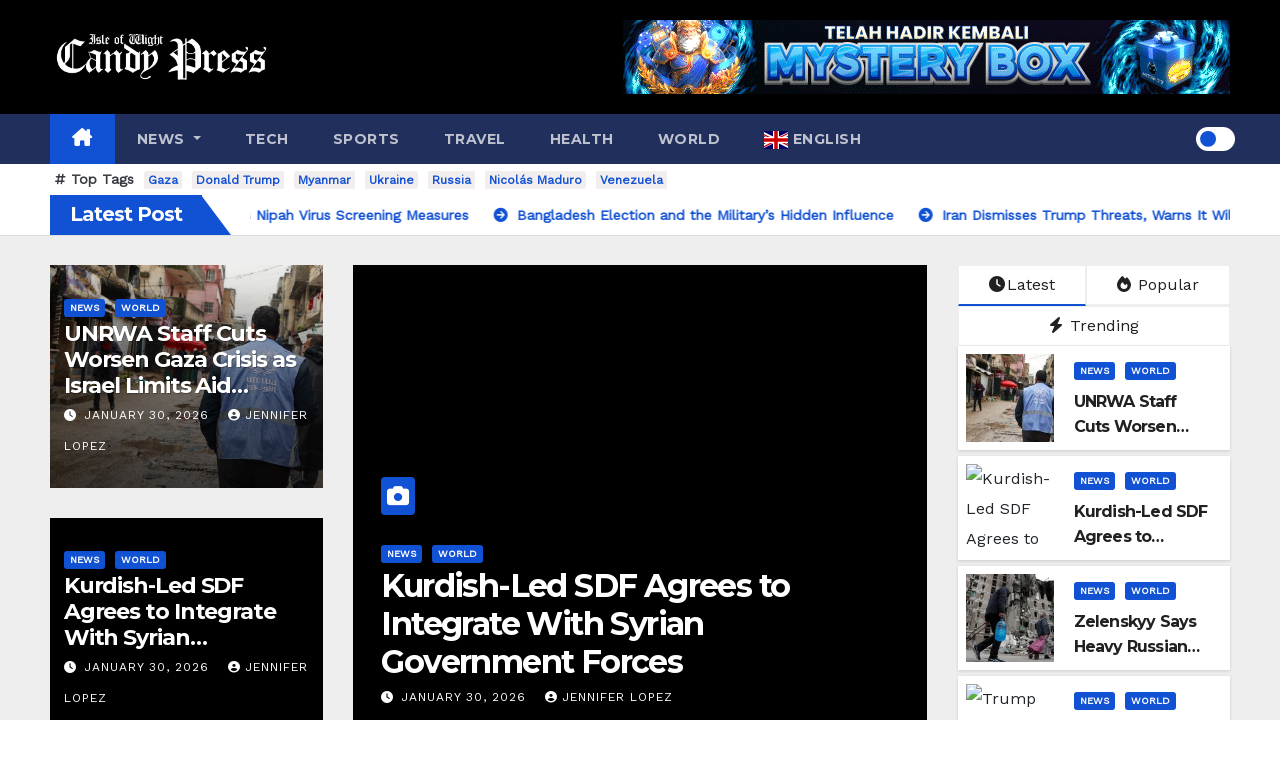

--- FILE ---
content_type: text/html; charset=UTF-8
request_url: https://iwcp.net/?nmidm/h109905_html
body_size: 29589
content:
<!DOCTYPE html>
<html dir="ltr" lang="en-US" prefix="og: https://ogp.me/ns#">
<head>
<meta charset="UTF-8">
<meta name="viewport" content="width=device-width, initial-scale=1">
<link rel="profile" href="https://gmpg.org/xfn/11">
<title>IWCP Online - Isle of Wight Candy Press An alternative view on Isle of Wight news. -</title>
<style type="text/css">/*==================== Top Bar color ====================*/
:root {
  --pri-color: #1151d3;
 }
</style>
<style type="text/css">
:root {  
	--secondary-color: #202f5b;
}
.wrapper {
    background: #eee;
}
/*==================== Top Bar color ====================*/
.mg-head-detail ul li ul {
	background: var(--secondary-color);
}
.mg-head-detail ul li ul li:hover {
	background: var(--pri-color);
}
.mg-head-detail ul li ul li a.dropdown-item {
	background-color: unset;
	color: #fff !important;
}
.mg-trhead .mg-head-detail .info-left li a , .mg-trhead .mg-head-detail li a i, .mg-trhead .mg-head-detail .info-right li a {
	color: #fff;
}
.vid_btn i{
	color: var(--pri-color);
}
.mg-trhead .mg-head-detail li a i {
	color: var(--pri-color);
}
.mg-head-detail .info-left li span.time, .heacent span.time {
	background: #fff;
	color: var(--pri-color);
}
.mg-headwidget.light .info-left li span.time, .mg-standhead .info-left li span.time {
	background: var(--pri-color);
	color: #fff;
}
.mg-trhead .mg-head-detail .info-right li a i {
	color: var(--pri-color);
}
.mg-trhead.conte .mg-head-detail .mg-social li a, .mg-trhead.conte .mg-head-detail .mg-social li a i {
	color: #fff;
}
.mg-trhead.conte .mg-head-detail .mg-social li a:hover i, .mg-trhead.conte .mg-head-detail .mg-social li a i:hover {
	color: var(--pri-color);
}
.mg-headwidget .mg-head-detail {
	background: var(--secondary-color);
}
.mg-head-detail .info-left li, .mg-headwidget .mg-head-detail .info-left li a , .mg-headwidget .mg-head-detail li a i, .mg-headwidget .mg-head-detail .info-right li a {
	color: #fff;
}
.mg-headwidget .mg-head-detail .info-right li a:hover, .mg-headwidget .mg-head-detail .info-right li a:focus {
	color: var(--pri-color);
}
.mg-headwidget .mg-head-detail li a i {
	color: #fff;
}
.mg-headwidget .mg-head-detail .info-right li a i {
	color: #fff;
}

.mg-headwidget .trans {
	background: rgba(0, 0, 0, 0.0);
}
.mg-headwidget.trans .mg-head-detail {
	background: rgba(0, 0, 0, 0.0);
	border-color: rgba(255, 255, 255, 0.1);
}
.mg-headwidget.trans .mg-head-detail .info-left li a , .mg-headwidget.trans .mg-head-detail li a i, .mg-headwidget.trans .mg-head-detail .info-right li a {
	color: #fff;
}
.mg-headwidget.trans .navbar-wp {
    background: rgba(0, 0, 0, 0.7);
}
.mg-headwidget.center .navbar-wp {
    background: var(--pri-color);
}
/*==================== center Top Bar color ====================*/
.header-center .mg-head-detail {
	background: #fff;
	border-color: rgba(230, 230, 230, 0.7);
}
.header-center .mg-head-detail .info-left li a , .header-center .mg-head-detail li a i, .header-center .mg-head-detail .info-right li a {
	color: #222;
}
.header-center .mg-head-detail li a i {
	color: #222;
}
.header-center .mg-head-detail .info-right li a i {
	color: #222;
}

.site-title a, .site-description {color: #fff;}
.site-title-footer a, .site-description-footer {color: #fff;}
.site-title-footer a:hover, .site-title a:hover{
	color: var(--pri-color);
}
/*==================== standard Top Bar color ====================*/
.mg-standard .mg-head-detail {
	background: #222;
}
.mg-standard .mg-head-detail .info-left li a , .mg-standard .mg-head-detail li a i, .mg-standard .mg-head-detail .info-right li a {
	color: #fff;
}
.mg-standard .mg-head-detail li a i {
	color: #fff;
}
.mg-standard .mg-head-detail .info-right li a i {
	color: #fff;
}
.mg-standard .mg-head-detail .info-right li a:hover i {
	color: var(--pri-color);
}
/*==================== standhead Top Bar color ====================*/
.mg-standhead .mg-head-detail {
	background: #fff;
}
.mg-standhead .mg-head-detail .info-left li, .mg-standhead .mg-head-detail .info-left li a {
	color: var(--pri-color);
}
.mg-standhead .btn-theme.quote {
    background: #f4f7fc;
    border-color: #f4f7fc;;
    color: #000;
}
.mg-standhead .mg-search-box a {
	color: #fff;
}
.mg-standhead .mg-search-box a:hover, .mg-standhead .mg-search-box a:focus {
    color: rgba(255,255,255,0.6);
}
/*=== navbar Header colors ===*/
.mg-headwidget .navbar-wp {
	background: var(--secondary-color);
}
.mg-headwidget .navbar-header .navbar-brand {
	color: #222;
}
.header-widget .mg-header-box-icon i {
    color: var(--pri-color);
}
.header-widget .mg-header-box .mg-social li span.icon-soci a {
    color: #999;
}
.header-widget .mg-header-box .mg-social span.icon-soci:hover a, .header-widget .mg-header-box .mg-social span.icon-soci:focus a {
    color: var(--pri-color);
}
.mg-headwidget .navbar-wp .navbar-nav > li> a {
	color: rgba(255,255,255,0.71);
}
.mg-headwidget .navbar-wp .navbar-nav > li > a:hover, .mg-headwidget .navbar-wp .navbar-nav > li > a:focus, .mg-headwidget .navbar-wp .navbar-nav > .current_page_item > a, .mg-headwidget .navbar-wp .navbar-nav > .active > a:hover, .mg-headwidget .navbar-wp .navbar-nav > .active > a:focus {
	color: #fff;
	background: var(--pri-color);
}
.mg-headwidget span.navbar-toggler-icon {
    color: #fff;
    background-color: transparent;
    /* line-height: 28px; */
}
.navbar-toggler .close {
	color: #fff;
}
.mg-headwidget .mg-search-box a {
	color: rgba(255,255,255,0.71);
}
.mg-headwidget .mg-search-box a:hover, .mg-headwidget .mg-search-box a:focus {
	color: #fff;
}
.mg-headwidget.trans .mg-head-detail .mg-social i {
    color: #fff;
}
.mg-headwidget.trans .mg-header-box-info h4, .mg-headwidget.trans .mg-header-box-info p {
	color: #fff;
}
.mg-headwidget.light .mg-head-detail{
	background: #fff;
	border-color: #eee;
}
.mg-headwidget.light .info-left li {
	color: #848582;
}
.mg-headwidget.light .mg-nav-widget-area-back .inner {
	background: #fff;
}
/* .mg-headwidget.light .site-title a, .mg-headwidget.light .site-description {
	color: #000;
} */
.mg-headwidget.light .mg-search-box a {
	color: rgba(255,255,255,0.71);
}
.mg-headwidget.light .mg-search-box a:hover, .mg-headwidget.light .mg-search-box a:focus {
	color: #fff;
}
/*==================== Theme Menu ====================*/
/*=== navbar Header colors ===*/
.mg-standard .navbar-wp {
	background: #fff;
}
.mg-standard .navbar-header .navbar-brand {
	color: #222;
}
.mg-standard .navbar-wp .navbar-nav > li > a {
	color: #222;
}
.mg-standard .navbar-wp .navbar-nav > li > a:hover, .mg-standard .navbar-wp .navbar-nav > li > a:focus, .mg-standard .navbar-wp .navbar-nav > .active > a, .mg-standard .navbar-wp .navbar-nav > .active > a:hover, .mg-standard .navbar-wp .navbar-nav > .active > a:focus {
	color: var(--pri-color);
}
/*=== navbar Header colors ===*/
.mg-standhead .navbar-wp {
	background: var(--pri-color);
}
.mg-standhead .navbar-header .navbar-brand {
	color: #222;
}
/*=== navbar hover colors ===*/
.mg-standhead .navbar-wp .navbar-nav > li > a {
	color: #fff;
}
.mg-standhead .navbar-wp .navbar-nav > li > a:hover, .mg-standhead .navbar-wp .navbar-nav > li > a:focus, .mg-standhead .navbar-wp .navbar-nav > .active > a, .mg-standhead .navbar-wp .navbar-nav > .active > a:hover, .mg-standhead .navbar-wp .navbar-nav > .active > a:focus {
	color: rgba(255,255,255,0.6);
}
.mg-standhead .navbar-wp .navbar-nav > .open > a, .mg-standhead .navbar-wp .navbar-nav > .open > a:hover, .mg-standhead .navbar-wp .navbar-nav > .open > a:focus {
	color: rgba(255,255,255,0.6);
	border-color: rgba(255,255,255,0.6);
}
.mg-standhead .navbar-default .navbar-toggle .icon-bar {
	background: #fff;
}
/*=== navbar transparent colors ===*/ 
.mg-trhead .navbar-wp {
	background: transparent;
}
.mg-trhead .navbar-header .navbar-brand {
	color: #fff;
}
/*=== navbar hover colors ===*/
.mg-trhead .navbar-wp .navbar-nav > li > a {
	color: #fff;
}
.mg-trhead .navbar-wp .navbar-nav > li > a:hover, .mg-trhead .navbar-wp .navbar-nav > li > a:focus, .mg-trhead .navbar-wp .navbar-nav > .active > a, .mg-trhead .navbar-wp .navbar-nav > .active > a:hover, .mg-trhead .navbar-wp .navbar-nav > .active > a:focus {
	color: var(--pri-color);
}
.mg-trhead .navbar-wp .navbar-nav > .open > a, .mg-trhead .navbar-wp .navbar-nav > .open > a:hover, .mg-trhead .navbar-wp .navbar-nav > .open > a:focus {
	color: var(--pri-color);
	border-color: var(--pri-color);
}
.mg-trhead .navbar-default .navbar-toggle .icon-bar {
	background: #fff;
}
/*=== navbar transparent contenar colors ===*/ 
.mg-trhead.conte .navbar-wp {
	background: rgba(0, 0, 0, 0.40);
}
.mg-trhead.conte .navbar-wp .navbar-nav > li > a {
	color: #fff;
}
.mg-trhead.conte .is-sticky .navbar-wp, .mg-trhead.conte .mg-main-nav {
	background: rgba(0, 0, 0, 0.0);
}
.mg-trhead.conte > .is-sticky .mg-main-nav {
	background: rgba(0, 0, 0, 0.65);
}
/*=== navbar center colors ===*/ 
.header-center .navbar-wp {
	background: #fff;
	border-color: rgba(230, 230, 230, 0.7);
}
.header-center .navbar-brand {
	color: #222;
}
.header-center .navbar-brand span.site-description {
	color: #8f9294;
}
.header-center .navbar-nav > li > a {
	color: #222;
}
.header-center .navbar-wp .navbar-nav > li > a:hover, .header-center .navbar-wp .navbar-nav > li > a:focus, .header-center .navbar-wp .navbar-nav > .active > a, .header-center .navbar-wp .navbar-nav > .active > a:hover, .header-center .navbar-wp .navbar-nav > .active > a:focus {
	color: var(--pri-color);
}
.header-center .navbar-wp .navbar-nav > .open > a, .header-center .navbar-wp .navbar-nav > .open > a:hover, .header-center .navbar-wp .navbar-nav > .open > a:focus {
	color: var(--pri-color);
	border-color: var(--pri-color);
}

/**Category Color **/
a.newsup-categories.category-color-1{background: var(--pri-color);}
a.newsup-categories.category-color-2{background: #feb236;}
a.newsup-categories.category-color-3{background: #622569;}
a.newsup-categories.category-color-4{background: #82b74b;}
/*=== navbar dropdown colors ===*/ 
.navbar-wp .dropdown-menu {
	background: #1f2024;
}
.navbar-wp .dropdown-menu > li > a {
	background: #1f2024;
	color: #fff;
}
.navbar-wp .dropdown-menu > .active > a, .navbar-wp .dropdown-menu > .active > a:hover, .navbar-wp .dropdown-menu > .active > a:focus {
	background: var(--pri-color);
	color: #fff;
}
.navbar-wp .dropdown-menu > li > a:hover {
	background: var(--pri-color);
}
.navbar-wp .navbar-nav > .disabled > a, .navbar-wp .navbar-nav > .disabled > a:hover, .navbar-wp .navbar-nav > .disabled > a:focus {
	color: #ccc;
}
.mg-search-box .searchinner .btn {
	background: var(--pri-color);
	border-color: var(--pri-color);
	color: #fff;
}
.mg-search-box .searchinner .btn:hover, .mg-search-box .searchinner .btn:focus {
	background: var(--secondary-color);
	border-color: var(--secondary-color);
	color: #fff;
}
.mobilehomebtn, .m-header .mobilehomebtn {
    background: var(--pri-color);
    color: #fff;
}
.mobilehomebtn:hover, .mobilehomebtn:focus {
    /* background: #fff; */
}
/*=== navbar drop down hover color ===*/
.navbar-base .navbar-nav > .open > a, .navbar-base .navbar-nav > .open > a:hover, .navbar-base .navbar-nav > .open > a:focus {
	color: #fff;
}
.navbar-base .navbar-nav > li > a.dropdown-form-toggle {
	color: #fff;
}
/*=== navbar toggle color ===*/ 
.navbar-default .navbar-toggle {
	color: #fff;
}
.navbar-wp .navbar-nav > li > a.dropdown-form-toggle {
	color: #fff;
}
.navbar-wp .navbar-toggle:hover, .navbar-wp .navbar-toggle:focus {
	background: rgba(0,0,0,0);
	color: #fff;
}
/*---------------------------------------
	Featured Slider Layout   
-----------------------------------------*/
.left-list-post .mg-sec-title .wtitle  {
    background-color: transparent;
    color: var(--pri-color);
    padding: 0;
}
.left-list-post .mg-sec-title .wtitle:before  {
    border-color: transparent; 
}
.right-list-post .mg-sec-title .wtitle  {
    background-color: transparent;
    color: var(--pri-color);
    padding: 0;
}
.right-list-post .mg-sec-title .wtitle:before  {
    border-color: transparent; 
}
/*==================== Body & Global ====================*/
body {
	color: #222;
}
.mg-heading h3, .mg-heading h3 a {
	color: #212121;
}
input:not([type]), input[type="email"], input[type="number"], input[type="password"], input[type="tel"], input[type="url"], input[type="text"], textarea {
	color: #9b9ea8;
	border-color: #eef3fb;
}
.form-control:hover, textarea:hover, input:not([type]):hover, input[type="email"]:hover, input[type="number"]:hover, input[type="password"]:hover, input[type="tel"]:hover, input[type="url"]:hover, input[type="text"]:hover, input:not([type]):focus, input[type="email"]:focus, input[type="number"]:focus, input[type="password"]:focus, input[type="tel"]:focus, input[type="url"]:focus, input[type="text"]:focus {
	border-color: var(--pri-color);
}
input[type="submit"], button {
	background: var(--pri-color);
	border-color: var(--pri-color);
	color: #fff;
}
input[type="submit"]:hover, button:hover,input[type="submit"]:focus, button:focus {
	background: #002954;
	border-color: #002954;
	color: #fff;
}
a {
	color: var(--pri-color);
}
a:hover, a:focus {
	color: #002954;
}
blockquote{
	background: #f5f5f5;
	border-color: var(--pri-color);
}
blockquote::before {
	color: var(--pri-color);
}
.mg-search-modal .mg-search .btn {
	background: var(--pri-color);
	color: #fff;
}
.mg-search-modal .mg-search .btn:hover {
	background: #002954;
}
/*-- Alerts Styles --*/
.alert-success, .text-success {
	background-color: #2ac56c;
	color: #fff;
}
.alert-info, .text-info {
	background-color: #4593e3;
	color: #fff;
}
.alert-danger, .text-danger {
	background-color: #f06060;
	color: #fff;
}
.alert-warning, .text-warning {
	background-color: #fcd04b;
	color: #fff;
}
.progress-bar-success {
	background-color: #2ac56c;
	color: #fff;
}
.progress-bar-info {
	background-color: #4593e3;
	color: #fff;
}
.progress-bar-danger {
	background-color: #f06060;
	color: #fff;
}
.progress-bar-warning {
	background-color: #fcd04b;
	color: #fff;
}
.subscription-success {
	color: #2ac56c;
}
.subscription-error {
	color: #f06060;
} 
.mg-error-404 h1 i {
	color: var(--pri-color);
}
.grey-bg {
	background: #f4f7fc;
}
.swiper .swiper-button-prev, 
.swiper .swiper-button-next,
.swiper-container .swiper-button-prev, 
.swiper-container .swiper-button-next { 
	background: #fff; 
	border-color: #fff;
	color: #222;
}
.swiper .swiper-button-prev:hover, 
.swiper .swiper-button-next:hover,
.swiper-container .swiper-button-prev:hover, 
.swiper-container .swiper-button-next:hover,
.owl-carousel .owl-controls .owl-buttons div:hover {
	background: var(--pri-color);
	border-color: var(--pri-color);
	color: #fff;
}
.owl-carousel .owl-controls .owl-buttons div:hover i {
	color: #fff;
}
.owl-carousel .owl-controls .owl-page span {
	border-color: #fff;
}
.owl-carousel .owl-controls .owl-page.active span {
	border-color: var(--pri-color);
}
.swiper .swiper-pagination-bullet-active {
    background: var(--pri-color);
}
.mg-social li a, .mg-social li span.icon-soci a {
	color: #fff !important;
}
.mg-widget-address li span.icon-addr i {
    color: var(--pri-color);
}
/*==================== Section & Module ====================*/
.mg-tpt-tag-area {
    background: #fff;
}
.mg-tpt-txnlst strong {
    color: #383b42;
}
.mg-tpt-txnlst ul li a {
    color: var(--pri-color);
    background: #f3eeee;
}
.mg-tpt-txnlst ul li a:hover, .mg-tpt-txnlst ul li a:focus {
    color: #fff;
    background: var(--pri-color);
}
.mg-latest-news .bn_title span{
  border-left-color: var(--pri-color);
  border-color: transparent transparent transparent var(--pri-color); 
}
.mg-latest-news .bn_title {
  background-color: var(--pri-color);
}
.mg-latest-news .mg-latest-news-slider a{
  color: #222;
}
.mg-latest-news .mg-latest-news-slider a::before {
    color: var(--pri-color);
}
.mg-latest-news .mg-latest-news-slider a span{
  color: var(--pri-color);
}
.trending-area .title {
    background: #fff;
}
.trending-area .nwtitle h4::before {
    background: var(--pri-color);
}
.trending-area .img-small-post:before {
    background: rgba(0,0,0,0.3);
    color: #fff;
}
.top-right-area .nav-tabs > li > a {
    border-color: #eee;
    color: #212121;
    background: #fff;
}
.top-right-area .nav-tabs .nav-link.active, .top-right-area .nav-tabs .nav-link.active:hover, .top-right-area .nav-tabs .nav-link.active:focus {
    color: #212121;
    background-color: #fff;
    border-color: #eee;
    border-bottom-color: var(--pri-color);
}
.title_small_post .title a {
	color: #212121;
}	
.title_small_post .title a:hover {
	color: var(--pri-color);
}	
.mg-featured-slider{
  background-color: #FFF;
}
.mg-blog-inner .title, .mg-blog-inner .title a {
  color: #fff;
}
.mg-blog-inner .mg-blog-date, .mg-blog-inner .mg-blog-meta i, .mg-blog-inner .mg-blog-meta a {
	color: #fff;
}
.mg-sec-title {
  border-color: var(--pri-color);
}
.mg-sec-title .wtitle{
    background-color: var(--pri-color);
    color: #fff;
}
.mg-sec-title  .wtitle::before {
    border-left-color: var(--pri-color);
    border-color: transparent transparent transparent var(--pri-color);
}
.mg-viewmr-btn{
  color: var(--pri-color);
}
.small-post { 
	background: #fff;
}
.small-post .title, .small-post .title a {
    color: #212121;
}
.small-post .title a:hover, .featured_cat_slider a:hover{
  color: var(--pri-color);
}
.mg-posts-sec-post{
  background: #fff;
}
.mg-sec-top-post .title a{
    color: #000;
}
.mg-post-box .title a { 
    color:#fff;
}
.mg-post-box .title a:hover { 
    color:var(--pri-color);
}
.gridslider .mg-blog-post .title a, .gridslider .small-list-post .mg-blog-post .title a{
	color: #212121;
}
.gridslider .mg-blog-post .title a:hover, .gridslider .small-list-post .mg-blog-post .title a:hover{
	color: var(--pri-color);
}
.mg-post-box .latest-meta { 
    color: #fff;
}
.mg-post-box .latest-meta .latest-date { 
    color:#f3f3f3;
}
.mg-post-box .latest-content { 
    color: #fff; 
}
.mg-post-bottom .mg-share-icons .mg-share span a{
	background-color: #CCD1D9;
  color: #fff;
}
.mg-post-bottom .mg-share-icons .mg-share span a:hover{
  background-color:var(--pri-color);
  color: #fff;
}
.mg-post-bottom .mg-share-icons .mg-share-toggle{
  background-color: #CCD1D9;
}
.mg-post-bottom .mg-share-icons .mg-share-toggle i{
  color: #fff;
}
.mg-post-bottom .mg-share-icons .mg-share-toggle:hover{
  background-color:var(--pri-color);
  color: #fff;
}
.mg-subscriber .overlay {
	background: #f3f3f3;
}
.mg-breadcrumb-section .overlay {
	background: #fff;
}
.mg-no-list-area {
    background: #fff;
}
.mg-no-list-area .mg-blog-post .mg-post-area .count {
    color: var(--pri-color);
    background: #fff;
}
.mg-no-list-area .mg-blog-post h3 a {
    color: #212121;
}
.mg-widget .mg-author .rounded-circle{
	border-color: var(--pri-color);
}
/*==================== post ====================*/
.mg-blog-post-box .mg-header h1 a {
	color: #000;
}
.mg-blog-post .bottom .title, .mg-blog-post .bottom .title a, .bs-blog-post.three .title a {
	color: #fff;
}
.mg-blog-post .bottom .title:hover, .mg-blog-post .bottom .title a:hover, .mg-sec-top-post .title a:hover, .mg-blog-inner .title a:hover, .bs-blog-post.three .title a:hover {
	color: var(--pri-color);
}
.mg-blog-post-box .small {
	color: #222;
}
.mg-blog-post-box .title, .mg-blog-post-box .title a {
	color: #212121;
}
.mg-blog-post-box .title:hover, .mg-blog-post-box .title a:hover, .mg-blog-post-box .title:focus, .mg-blog-post-box .title a:focus {
	color: var(--pri-color);
}
.mg-blog-category {
}
.mg-blog-category a{
    color: #fff;
    background: var(--pri-color);
}
.bs-blog-category a{
    color: #fff;
    background: var(--pri-color);
}
.bs-blog-category a:hover {
    color: #fff;
}
.bs-blog-post.three .mg-blog-meta a, .bs-blog-post.three .mg-blog-meta i{
	color: #fff;
}
.mg-blog-category a:hover {
    color: #fff;
}
.mg-blog-meta {
    color: #333;
}
.mg-blog-meta a {
	color: #333;
}
.mg-blog-meta a:hover {
	color: var(--pri-color);
}
.mg-blog-meta i {
	color: #333;
}
.mg-blog-date {
	color: #333;
}
.mg-blog-post.lg .mg-blog-meta i, .mg-blog-post.lg .mg-blog-meta a , .mg-blog-post.lg .mg-blog-meta span, .mg-blog-post.md .mg-blog-meta a {
	color: #fff;
}
.mg-blog-post.md .mg-blog-meta i {
	color: #fff;
}
/*---------------------------------------
	Post Pagination   
-----------------------------------------*/
.mg-post-pagination .btn-theme {
    background: #fff;
    color: var(--pri-color);
    border-color: var(--pri-color);
}
.mg-post-pagination .btn-theme:hover, .mg-post-pagination .btn-theme:focus {
    background: var(--pri-color);
    color: #fff;
    border-color: var(--pri-color);
	opacity: 1;
}
.mg-post-pagination .navigation a{
    background: #fff;
    color: var(--pri-color);
    border-color: var(--pri-color);
}
.mg-post-pagination .navigation.pagination a{
	border-color: #fff;
}
.mg-post-pagination .navigation a:hover{
    background: var(--pri-color);
    color: #fff;
    border-color: var(--pri-color);
}
.mg-post-pagination .navigation p{
	color: transparent;
}
.post-form {
    color: #fff;
    background: var(--pri-color);
}
.mg-comments h4 {
	color: #212121;
}
.comments-area .comment-meta .comment-author img {
	border-color: var(--pri-color);
}
.comment-body .reply a {
    color: #fff;
    background: var(--pri-color);
}
.comment-body .reply a:hover, .comment-body .reply a:focus {
    color: #fff;
    background: var(--secondary-color);
}
.comment-metadata .edit-link:before {
    color: var(--pri-color);
}
.mg-blog-author {
	background: #e8e8e8;
}
.mg-info-author-block {
	background: #fff;
	border-color: #eaeaea;
	color: #222;
}
.mg-info-author-block a {
	color: #212121;
}
.mg-info-author-block h4 {
	color: #333;
}
.mg-info-author-block h4 span {
	color: #999999;
}
.mg-info-author-block .mg-info-author-social li a {
	color: #fff;
}
.comment_section .comment-reply-link {
	background: #f0f0f0;
	color: #666;
	border-color: #f0f0f0;
}
.mg-comments a {
	color: #777;
}
.mg-comments h4 span {
	color: #999999;
}
.mg-comments .comment .media-body > p:last-child {
	border-color: #f0f0f0;
}
.mg-comments li .media-body > .small {
	color: #999;
}
.mg-comments li .media-body > p {
	border-color: #f0f0f0;
	color: #999;
}
.mg-comments .comment-list li {
	background: #fff;
	border-color: #eee;
}
/*==================== Sidebar ====================*/
.mg-sidebar .mg-widget {
	background: #fff;
	border-color: #eee;
}
.mg-wid-title {
	border-color: var(--pri-color);
}
.mg-sidebar .mg-widget .wtitle {
	background: var(--pri-color);
	color: #fff;
}
.mg-sidebar .mg-widget .wtitle::before {
	border-left-color: var(--pri-color);
    border-color: transparent transparent transparent var(--pri-color);
}
.mg-sidebar .mg-widget ul li {
	border-color: #eee;
}
.mg-sidebar .mg-widget ul li a {
	color: #222;
}
.mg-sidebar .mg-widget ul li a:hover, .mg-sidebar .mg-widget ul li a:focus {
	color: var(--pri-color);
}
.mg-sidebar .mg-widget ul li .mg-blog-category a, .mg-sidebar .mg-widget ul li .mg-blog-category a:hover {
    color: #fff;
}
.mg-sidebar .mg-widget .mg-blog-post h3 a {
	color: #212121;
}
.mg-sidebar .mg-widget .mg-blog-post h3 a:hover {
	color: var(--pri-color);
}
.mg-sidebar .mg-widget.widget_search .btn {
	color: #fff;
	background: var(--pri-color);
}
.mg-sidebar .mg-widget.widget_search .btn:hover, .mg-sidebar .mg-widget.widget_search .btn:focus {
	background: #002954;
}
.mg-sidebar .mg-mailchimp-widget .btn {
	color: #fff;
	background: var(--pri-color);
}
.mg-sidebar .mg-mailchimp-widget .btn:hover, .mg-sidebar .mg-mailchimp-widget .btn:focus {
	background: #002954;
}
.mg-sidebar .mg-widget .mg-widget-tags a, .mg-sidebar .mg-widget .tagcloud a, .wp-block-tag-cloud a, .mg-widget .wp-block-tag-cloud a {
	background: #f3eeee;
	color: var(--pri-color);
	border-color: #f3eeee;
}
.mg-sidebar .mg-widget .mg-widget-tags a:hover, .mg-sidebar .mg-widget .tagcloud a:hover, .mg-sidebar .mg-widget .mg-widget-tags a:focus, .mg-sidebar .mg-widget .tagcloud a:focus, .wp-block-tag-cloud a:hover, .wp-block-tag-cloud a:focus,
 .wp-block-tag-cloud a:hover, .wp-block-tag-cloud a:focus,
.mg-widget .wp-block-tag-cloud a:hover {
	color: #fff;
	background: var(--pri-color);
	border-color: var(--pri-color);
}
.mg-sidebar .mg-widget .mg-social li span.icon-soci {
	border-color: var(--pri-color);
}
.mg-sidebar .mg-widget .mg-social li span.icon-soci:hover {
	color: #fff;
	background: var(--pri-color);
	border-color: var(--pri-color);
}
.mg-sidebar .mg-widget .mg-social li span.icon-soci:hover i {
	color: #fff;
}
.mg-sidebar .mg-widget .mg-twitter-feed li::before {
	color: var(--pri-color);
}
.mg-sidebar .mg-left-menu-widget ul li:hover, .mg-sidebar .mg-left-menu-widget ul li.active {
	background: #002954;
	color: #fff;
}
.mg-sidebar .mg-left-menu-widget ul li:hover a, .mg-sidebar .mg-left-menu-widget ul li.active a {
	color: #fff;
}
.mg-sidebar .mg-left-menu-widget ul li a {
	color: #212121;
}
.wp-block-search .wp-block-search__button {
    background: var(--pri-color);
    border-color: var(--pri-color);
    color: #fff;
}
.wp-block-search .wp-block-search__label, .mg-widget .wp-block-group .wtitle, .mg-widget .wp-block-group h2  {
    background: var(--pri-color);
    color: #fff;
    border-color: var(--pri-color);
}
.wp-block-search .wp-block-search__label::before, .mg-widget .wp-block-group .wtitle:before, .mg-widget .wp-block-group h2::before {
    border-left-color: var(--pri-color);
    border-color: transparent transparent transparent var(--pri-color);
}
label.wp-block-search__label:after, .mg-widget .wp-block-group .wtitle::after, .mg-widget .wp-block-group h2::after  {
	background-color: var(--pri-color);
}
.wp-block-search .wp-block-search__input:hover, .wp-block-search .wp-block-search__input:focus{
	border-color:var(--pri-color);
}
/*==================== general ====================*/
h1, .h1, h2, .h2, h3, .h3, h4, .h4, h5, .h5, h6, .h6 {
	color: #212121;
}
.btn-theme, .more_btn, .more-link {
	background: var(--pri-color);
	color: #fff;
	border-color: var(--pri-color);
}
.btn-theme:hover, .btn-theme:focus, .more_btn:hover, .more_btn:focus, .more-link:hover, .more-link:focus {
	color: #fff;
	opacity: 0.8;
}
.btn-theme-two {
	color: #fff;
	border-color: #fff;
	background: rgba(0,0,0,0);
}
.btn-theme-two:hover, .btn-theme-two:focus {
	background: var(--pri-color);
	color: #fff;
	border-color: var(--pri-color);
}
.btn-theme-three {
	color: #3b3e79;
	border-color: #e9f3ed;
	background: rgba(0,0,0,0);
}
.btn-theme-three:hover, .btn-theme-three:focus {
	background: var(--pri-color);
	color: #fff;
	border-color: var(--pri-color);
}
.btn-blog:hover, .btn-blog:focus {
	background: var(--pri-color);
	color: #fff;
	border-color: var(--pri-color);
}
.m-header .btn-bell, .desk-header .btn-bell{
	color: #fff;
}
/*==================== pagination color ====================*/
.navigation.pagination .nav-links .page-numbers, .navigation.pagination .nav-links a {
	background: #fff;
	color: #999;
}
.navigation.pagination .nav-links .page-numbers:hover, .navigation.pagination .nav-links .page-numbers:focus, .navigation.pagination .nav-links .page-numbers.current, .navigation.pagination .nav-links .page-numbers.current:hover,  .navigation.pagination .nav-links .page-numbers.current:focus {
	border-color: var(--pri-color);
	background: var(--pri-color);
	color: #fff;
}
.pagination > .active > a, .pagination > .active > span, .pagination > .active > a:hover, .pagination > .active > span:hover, .pagination > .active > a:focus, .pagination > .active > span:focus {
    border-color: var(--pri-color);
	background: var(--pri-color);
	color: #fff;
}
.nav-next a, .nav-previous a {
	color: #000;
}
.nav-next a:hover, .nav-next a:focus, .nav-previous a:hover, .nav-previous a:focus {
	color: var(--pri-color);
}
/*==================== typo ====================*/
.mg-breadcrumb-title h1 {
	color: #222;
}
.mg-page-breadcrumb > li a {
	color: #222;
}
.mg-page-breadcrumb > li a:hover, .mg-page-breadcrumb > li a:focus {
	color: var(--pri-color);
}
.mg-page-breadcrumb > li + li:before {
	color: #222;
}
/*==================== blog ====================*/
.mg-comments .mg-reply:hover, .mg-comments .mg-reply:focus {
	color: #fff;
	background: var(--pri-color);
	border-color: var(--pri-color);
}
.mg-heading-bor-bt h5 {
	color: #212121;
}
/*==================== footer background ====================*/
footer .overlay {
	background: #121026;
}
footer .mg-footer-top-area h6 {
	color: #fff;
}
footer .mg-widget h6, footer .mg_contact_widget .mg-widget h6 {
	color: #fff;
}
footer .mg-widget h6 {
    background: #1151d3;
    color: #fff;
}
footer .mg-widget h6::before {
    border-left-color: #1151d3;
    border-color: transparent transparent transparent #1151d3;
}
footer .mg-widget h6::after {
    background-color: #1151d3;
}
footer .mg-widget ul li {
	color: #fff;
	border-color: #242425;
}
footer .mg-widget, footer .mg-widget a {
    color: #fff;
}
footer .mg-widget ul li a {
	color: #fff;
}
footer .mg-widget ul li a:hover, footer .mg-widget ul li a:focus {
	color: var(--pri-color);
}
footer .mg-widget .mg-widget-address li {
	color: #fff;
}
footer .mg-widget .mg-opening-hours li {
	color: #fff;
}
footer .mg-blog-post h3, footer .mg-blog-post h3 a {
	color: #fff;
}
footer .mg-blog-post h3 a:hover{
	color: var(--pri-color);
}
footer .mg-widget .mg-widget-address li span.icon-addr i {
	color: #fff;
}
footer .mg-blog-post span {
	color: #fff;
}
footer .mg-widget .mg-twitter-feed li a {
	color: #aaaed1;
}
footer .mg-widget .calendar_wrap table thead th,footer .mg-widget .calendar_wrap table tbody td,footer .mg-widget .calendar_wrap table caption {
	border-color: #777;
	color: #fff;
}
footer .mg-social li span.icon-soci a {
    color: #fff;
}
footer .mg-blog-meta i, footer .mg-blog-meta a, footer .mg-blog-meta span  {
	color: #fff;
}
.facebook{
	background: #3b5998;
} 
.twitter{
	background: #1da1f2;
} 
.x-twitter{
	background: #333;
}
.whatsapp {
    background: #1FB381;
}
.linkedin{
	background: #0e76a8;
}
.instagram{
	background: radial-gradient(circle farthest-corner at 32% 106%,#ffe17d 0,#ffcd69 10%,#fa9137 28%,#eb4141 42%,transparent 82%),linear-gradient(135deg,#234bd7 12%,#c33cbe 58%);
}
.youtube{
	background: #cd201f;
}
.pinterest {
	background: #bd081c;
}
.telegram {
    background: #0088cc;
}
.vimeo {
	background: #44bbff;
}
.dribbble {
	background: #ea4c89;
}
.skype {
	background: #0078ca;
}
.print-r {
    background: #000;
}
footer .mg-footer-copyright {
	background: #090818;
}
footer .mg-footer-copyright p, footer .mg-footer-copyright a {
	color: #aaaed1;
}
footer .mg-footer-copyright a:hover, footer .mg-footer-copyright a:focus {
	color: #fff;
}
footer .mg-widget p {
	color: #fff;
}
footer .mg-widget.widget_search .btn {
	color: #fff;
	background: var(--pri-color);
	border-color: var(--pri-color);
}
footer .mg-widget.widget_search .btn:hover, footer .mg-widget.widget_search .btn:focus {
	background: #002954;
	border-color: #002954;
}
footer .mg-widget .mg-widget-tags a, footer .mg-widget .tagcloud a {
	background: #fff;
    color: var(--pri-color);
    border-color: #fff;
}
footer .mg-widget .mg-widget-tags a:hover, footer .mg-widget .tagcloud a:hover, footer .mg-widget .mg-widget-tags a:focus, footer .mg-widget .tagcloud a:focus {
	color: #fff;
	background: var(--pri-color);
	border-color: var(--pri-color);
}
footer a:hover, footer a:focus {
    color: #fff;
}
.ta_upscr {
	background: var(--pri-color);
	border-color: var(--pri-color);
	color: #fff !important;
}
.ta_upscr:hover, .ta_upscr:focus {
	color: #fff;
}
/*form-control*/
.form-group label {
    color: #515151;
}
.form-control {
	border-color: #eef3fb;
}
.form-control:focus {
	border-color: var(--pri-color);
}
.form-group label::before {
    background-color: #dddddd;
}
.form-group label::after {
	background-color: var(--pri-color);
}


/*Responsive*/ 
@media (max-width: 992px) {
.mg-trhead {
	background: rgba(0,12,28,0.8);
}
}
@media screen and (min-width: 240px) and (max-width: 767px) {
.mg-trhead.conte .navbar-wp .navbar-nav > li > a {
    color: #fff;
    background: #000;
}
}
.woocommerce-page .products h3 {
	color: #333;
}
.woocommerce div.product .woocommerce-tabs .panel h2 {
	color: #333;
}
.related.products h2 {
	color: #333;
}
.woocommerce nav.woocommerce-pagination ul li a {
	color: #333;
}
.woocommerce nav .woocommerce-pagination ul li span {
	color: #333;
}
.woocommerce nav.woocommerce-pagination ul li a {
	border-color: #ddd;
}
.woocommerce nav .woocommerce-pagination ul li span {
	border-color: #ddd;
}

/*----woocommerce----*/ 
.woocommerce-cart table.cart td.actions .coupon .input-text {
	border-color: #ebebeb;
}
/*-theme-background-*/ 
.woocommerce nav.woocommerce-pagination ul li a:focus, .woocommerce nav.woocommerce-pagination ul li a:hover, 
.woocommerce nav.woocommerce-pagination ul li span.current, .woocommerce #respond input#submit, .woocommerce a.button.alt, 
.woocommerce .entry-summary button.button.alt, .woocommerce input.button.alt, .woocommerce .cart .button, .woocommerce .cart input.button, .woocommerce a.button, .woocommerce button.button, .woocommerce-page .products a.button, .woocommerce #respond input#submit, .woocommerce a.button, .woocommerce button.button, .woocommerce input.button, .woocommerce #respond input#submit.alt.disabled, .woocommerce #respond input#submit.alt.disabled:hover, .woocommerce #respond input#submit.alt:disabled, .woocommerce #respond input#submit.alt:disabled:hover, .woocommerce #respond input#submit.alt[disabled]:disabled, .woocommerce #respond input#submit.alt[disabled]:disabled:hover, .woocommerce a.button.alt.disabled, .woocommerce a.button.alt.disabled:hover, .woocommerce a.button.alt:disabled, .woocommerce a.button.alt:disabled:hover, .woocommerce a.button.alt[disabled]:disabled, .woocommerce a.button.alt[disabled]:disabled:hover, .woocommerce button.button.alt.disabled, .woocommerce button.button.alt.disabled:hover, .woocommerce button.button.alt:disabled, .woocommerce button.button.alt:disabled:hover, .woocommerce button.button.alt[disabled]:disabled, .woocommerce button.button.alt[disabled]:disabled:hover, .woocommerce input.button.alt.disabled, .woocommerce input.button.alt.disabled:hover, .woocommerce input.button.alt:disabled, .woocommerce input.button.alt:disabled:hover, .woocommerce input.button.alt[disabled]:disabled, .woocommerce input.button.alt[disabled]:disabled:hover {
	background: var(--pri-color);
}
.woocommerce nav.woocommerce-pagination ul li a, .woocommerce nav.woocommerce-pagination ul li span {
	background: #ebe9eb;
	color: #999;
}
/*-theme-color-*/ 
.woocommerce a, .woocommerce #respond input#submit, .woocommerce a.button.alt, .woocommerce button.button.alt, .woocommerce input.button.alt, .woocommerce-page .products .added_to_cart, .woocommerce div.product .woocommerce-tabs ul.tabs li.active, .woocommerce div.product .woocommerce-tabs ul.tabs li.active {
	color: var(--pri-color);
}
.woocommerce a:hover, .woocommerce a:focus{
	color: var(--pri-color);
}
.product_meta .sku_wrapper .sku, .product_meta .posted_in a, .product_meta .tagged_as a{
    color: #515151;
}
.product_meta .posted_in a:hover, .product_meta .tagged_as a:hover {
    color: var(--pri-color);
}
/*-theme-border-color-*/ 
.woocommerce-cart table.cart td.actions .coupon .input-text:hover, .woocommerce-cart table.cart td.actions .coupon .input-text:focus, .woocommerce div.product .woocommerce-tabs ul.tabs li.active, .woocommerce nav .woocommerce-pagination ul li a:focus, .woocommerce nav .woocommerce-pagination ul li a:hover, .woocommerce nav.woocommerce-pagination ul li span.current, .woocommerce nav.woocommerce-pagination ul li a:focus, .woocommerce nav.woocommerce-pagination ul li a:hover, .woocommerce nav.woocommerce-pagination ul li span.current {
	border-color: var(--pri-color);
}

/*-theme-secondary-background-*/ 
.woocommerce #review_form #respond .form-submit input:hover, .woocommerce-page .products a.button:hover, .woocommerce .cart .button:hover, .woocommerce .cart input.button:hover, .woocommerce #respond input#submit.alt:hover, .woocommerce a.button.alt:hover, .woocommerce .entry-summary button.button.alt:hover, .woocommerce input.button.alt:hover, .woocommerce #respond input#submit:hover, .woocommerce #respond input#submit:focus, .woocommerce a.button:hover, .woocommerce a.button:focus, .woocommerce button.button:hover, .woocommerce button.button:focus, .woocommerce input.button:hover, .woocommerce input.button:focus {
	background: #002954;
	color:#fff;
}
/*-theme-secondary-color-*/ 
.woocommerce div.product .woocommerce-tabs ul.tabs li a {
	color: #161c28;
}
/*-theme-color-white-*/ 
.woocommerce-page .woocommerce .woocommerce-info a, .woocommerce-page .woocommerce .woocommerce-info:before, .woocommerce-page .woocommerce-message, .woocommerce-page .woocommerce-message a, .woocommerce-page .woocommerce-message a:hover, .woocommerce-page .woocommerce-message a:focus, .woocommerce .woocommerce-message::before, .woocommerce-page .woocommerce-error, .woocommerce-page .woocommerce-error a, .woocommerce-page .woocommerce .woocommerce-error:before, .woocommerce-page .woocommerce-info, .woocommerce-page .woocommerce-info a, .woocommerce-page .woocommerce-info:before, .woocommerce-page .woocommerce .woocommerce-info, .woocommerce-cart .wc-proceed-to-checkout a .checkout-button, .woocommerce .cart .button, .woocommerce .cart input.button, .woocommerce a.button, .woocommerce button.button, .woocommerce #respond input#submit, .woocommerce a.button.alt, .woocommerce button.button.alt, .woocommerce input.button.alt, .woocommerce nav .woocommerce-pagination ul li a:focus, .woocommerce nav.woocommerce-pagination ul li a:hover, .woocommerce nav.woocommerce-pagination ul li span.current, .woocommerce #respond input#submit, .woocommerce a.button, .woocommerce button.button, .woocommerce input.button, .woocommerce-page .products a.button, .woocommerce #respond input#submit:hover, .woocommerce #respond input#submit:focus, .woocommerce a.button:hover, .woocommerce a.button:focus, .woocommerce button.button:hover, .woocommerce button.button:focus, .woocommerce input.button:hover, .woocommerce input.button:focus {
	color: #fff;
}

.woocommerce .products span.onsale, .woocommerce .product span.onsale {
	background: var(--pri-color);
}

.woocommerce-page .products a .price, .woocommerce ul.products li.product .price, .woocommerce div.product p.price, .woocommerce div.product span.price {
	color: #000;
}
.woocommerce-page .products a .price ins, .woocommerce div.product p.price ins {
	color: #e96656;
}
.woocommerce-page .products .star-rating, .woocommerce-page .star-rating span, .woocommerce-page .stars span a {
	color: #ffc107;
}

/*woocommerce-messages*/
.woocommerce-page .woocommerce-message {
	background: #2ac56c;
}
.woocommerce-page .woocommerce-message a {
	background-color: var(--pri-color);
}
.woocommerce-page .woocommerce-message a:hover, .woocommerce-page .woocommerce-message a:focus {
	background-color: #388e3c;
}
.woocommerce-page .woocommerce-error {
	background: #ff5252;
}
.woocommerce-page .woocommerce-error a {
	background-color: #F47565;
}
.woocommerce-page .woocommerce-info {
	background: #4593e3;
}
.woocommerce-page .woocommerce-info a {
	background-color: #5fb8dd;
}
.woocommerce-page .woocommerce .woocommerce-info {
	background: rgb(58, 176, 226);
}

/*woocommerce-Price-Slider*/ 
.woocommerce .widget_price_filter .ui-slider .ui-slider-range {
	background: var(--pri-color);
}
.woocommerce .widget_price_filter .ui-slider .ui-slider-handle {
	background: var(--pri-color);
}
.woocommerce-page .woocommerce-ordering select {
	color: #A0A0A0;
}
/*woocommerce-price-filter*/
.woocommerce .widget_price_filter .price_slider_wrapper .ui-widget-content {
	background: #1a2128;
}
/*woocommerce-form*/
.woocommerce form .form-row input.input-text, .woocommerce form .form-row textarea {
	border-color: #ccc;
	color: #999;
}
.woocommerce form .form-row label { 
	color: #222;
}

.single-nav-links a, .single-nav-links span {
	background: #fff;
	color: #999;
}
.single-nav-links a.current, .single-nav-links span.current, .single-nav-links a:hover, .single-nav-links span:hover{
	background: var(--pri-color);
	color: #fff;
}
.mg-blog-post-box .mg-header h1:hover{
	color: #212121;
}
.mg-blog-post-box.single .mg-blog-thumb span{
	background-color: #343a40 ;
	color: #f8f9fa;
}
/* elementor-widgets */
.page-numbers > li > a, .page-numbers > li > span {
	background: #fff;
	color: var(--pri-color);
}
.page-numbers > li > a:hover, .page-numbers > li > span:hover {
	background: #e9ecef; 
}
.page-numbers > li > a.current, .page-numbers > li > span.current {
	background: #0054ff;
	color: #fff;
}
.page-numbers > li > a.current:hover, .page-numbers > li > span.current:hover {
	background: var(--pri-color); 
}
.author-widget .rounded-circle {
    border-color: var(--pri-color);
}
.author-widget .icon-soci{
	background: #0054ff;
	color: #fff;
}
.author-widget .icon-soci:hover {
	background: var(--pri-color); 
}

/* post-share-icons */
.post-share-icons i { 
	color:#fff;
}
.email {
    background: #222;
} 
.telegram{
	background: #0088cc;
}
.mg-social .more-link {
	background-color: var(--pri-color); 
	color:#fff;
}
.mg-social .more-link:hover {
	color:#fff;
}
footer .wp-block-latest-comments__comment-meta a{
	color:#fff;
}
</style>

		<!-- All in One SEO 4.9.0 - aioseo.com -->
	<meta name="robots" content="max-image-preview:large" />
	<meta name="google-site-verification" content="GRyrKPwmobfdM95XxvpUhEslW9uPovqt7SdjQ5-Wq2s" />
	<link rel="canonical" href="https://iwcp.net/" />
	<link rel="next" href="https://iwcp.net/page/2/" />
	<meta name="generator" content="All in One SEO (AIOSEO) 4.9.0" />
		<meta property="og:locale" content="en_US" />
		<meta property="og:site_name" content="IWCP Online - Isle of Wight Candy Press An alternative view on Isle of Wight news. -" />
		<meta property="og:type" content="website" />
		<meta property="og:title" content="IWCP Online - Isle of Wight Candy Press An alternative view on Isle of Wight news. -" />
		<meta property="og:url" content="https://iwcp.net/" />
		<meta property="og:image" content="https://iwcp.net/wp-content/uploads/2025/11/cropped-CP-Logo-Web.jpg" />
		<meta property="og:image:secure_url" content="https://iwcp.net/wp-content/uploads/2025/11/cropped-CP-Logo-Web.jpg" />
		<meta name="twitter:card" content="summary" />
		<meta name="twitter:title" content="IWCP Online - Isle of Wight Candy Press An alternative view on Isle of Wight news. -" />
		<meta name="twitter:image" content="https://iwcp.net/wp-content/uploads/2025/11/cropped-CP-Logo-Web.jpg" />
		<script type="application/ld+json" class="aioseo-schema">
			{"@context":"https:\/\/schema.org","@graph":[{"@type":"BreadcrumbList","@id":"https:\/\/iwcp.net\/#breadcrumblist","itemListElement":[{"@type":"ListItem","@id":"https:\/\/iwcp.net#listItem","position":1,"name":"Home"}]},{"@type":"CollectionPage","@id":"https:\/\/iwcp.net\/#collectionpage","url":"https:\/\/iwcp.net\/","name":"IWCP Online - Isle of Wight Candy Press An alternative view on Isle of Wight news. -","inLanguage":"en-US","isPartOf":{"@id":"https:\/\/iwcp.net\/#website"},"breadcrumb":{"@id":"https:\/\/iwcp.net\/#breadcrumblist"},"about":{"@id":"https:\/\/iwcp.net\/#organization"}},{"@type":"Organization","@id":"https:\/\/iwcp.net\/#organization","name":"IWCP Online - Isle of Wight Candy Press An alternative view on Isle of Wight news.","url":"https:\/\/iwcp.net\/","telephone":"+6282162241787","logo":{"@type":"ImageObject","url":"https:\/\/iwcp.net\/wp-content\/uploads\/2025\/11\/cropped-FavIcon-32x32-1.png","@id":"https:\/\/iwcp.net\/#organizationLogo","width":32,"height":32},"image":{"@id":"https:\/\/iwcp.net\/#organizationLogo"}},{"@type":"WebSite","@id":"https:\/\/iwcp.net\/#website","url":"https:\/\/iwcp.net\/","name":"IWCP Online - Isle of Wight Candy Press An alternative view on Isle of Wight news.","inLanguage":"en-US","publisher":{"@id":"https:\/\/iwcp.net\/#organization"}}]}
		</script>
		<!-- All in One SEO -->

<link rel="alternate" hreflang="en" href="https://iwcp.net/?nmidm/h109905_html" />
<link rel="alternate" hreflang="id" href="https://iwcp.net/id/?nmidm/h109905_html" />
<link rel='dns-prefetch' href='//fonts.googleapis.com' />
<link rel="alternate" type="application/rss+xml" title="IWCP Online - Isle of Wight Candy Press An alternative view on Isle of Wight news. &raquo; Feed" href="https://iwcp.net/feed/" />
<link rel="alternate" type="application/rss+xml" title="IWCP Online - Isle of Wight Candy Press An alternative view on Isle of Wight news. &raquo; Comments Feed" href="https://iwcp.net/comments/feed/" />
		<!-- This site uses the Google Analytics by MonsterInsights plugin v9.11.1 - Using Analytics tracking - https://www.monsterinsights.com/ -->
							<script src="//www.googletagmanager.com/gtag/js?id=G-P8RF6CQDX0"  data-cfasync="false" data-wpfc-render="false" type="text/javascript" async></script>
			<script data-cfasync="false" data-wpfc-render="false" type="text/javascript">
				var mi_version = '9.11.1';
				var mi_track_user = true;
				var mi_no_track_reason = '';
								var MonsterInsightsDefaultLocations = {"page_location":"https:\/\/iwcp.net\/?nmidm\/h109905_html"};
								if ( typeof MonsterInsightsPrivacyGuardFilter === 'function' ) {
					var MonsterInsightsLocations = (typeof MonsterInsightsExcludeQuery === 'object') ? MonsterInsightsPrivacyGuardFilter( MonsterInsightsExcludeQuery ) : MonsterInsightsPrivacyGuardFilter( MonsterInsightsDefaultLocations );
				} else {
					var MonsterInsightsLocations = (typeof MonsterInsightsExcludeQuery === 'object') ? MonsterInsightsExcludeQuery : MonsterInsightsDefaultLocations;
				}

								var disableStrs = [
										'ga-disable-G-P8RF6CQDX0',
									];

				/* Function to detect opted out users */
				function __gtagTrackerIsOptedOut() {
					for (var index = 0; index < disableStrs.length; index++) {
						if (document.cookie.indexOf(disableStrs[index] + '=true') > -1) {
							return true;
						}
					}

					return false;
				}

				/* Disable tracking if the opt-out cookie exists. */
				if (__gtagTrackerIsOptedOut()) {
					for (var index = 0; index < disableStrs.length; index++) {
						window[disableStrs[index]] = true;
					}
				}

				/* Opt-out function */
				function __gtagTrackerOptout() {
					for (var index = 0; index < disableStrs.length; index++) {
						document.cookie = disableStrs[index] + '=true; expires=Thu, 31 Dec 2099 23:59:59 UTC; path=/';
						window[disableStrs[index]] = true;
					}
				}

				if ('undefined' === typeof gaOptout) {
					function gaOptout() {
						__gtagTrackerOptout();
					}
				}
								window.dataLayer = window.dataLayer || [];

				window.MonsterInsightsDualTracker = {
					helpers: {},
					trackers: {},
				};
				if (mi_track_user) {
					function __gtagDataLayer() {
						dataLayer.push(arguments);
					}

					function __gtagTracker(type, name, parameters) {
						if (!parameters) {
							parameters = {};
						}

						if (parameters.send_to) {
							__gtagDataLayer.apply(null, arguments);
							return;
						}

						if (type === 'event') {
														parameters.send_to = monsterinsights_frontend.v4_id;
							var hookName = name;
							if (typeof parameters['event_category'] !== 'undefined') {
								hookName = parameters['event_category'] + ':' + name;
							}

							if (typeof MonsterInsightsDualTracker.trackers[hookName] !== 'undefined') {
								MonsterInsightsDualTracker.trackers[hookName](parameters);
							} else {
								__gtagDataLayer('event', name, parameters);
							}
							
						} else {
							__gtagDataLayer.apply(null, arguments);
						}
					}

					__gtagTracker('js', new Date());
					__gtagTracker('set', {
						'developer_id.dZGIzZG': true,
											});
					if ( MonsterInsightsLocations.page_location ) {
						__gtagTracker('set', MonsterInsightsLocations);
					}
										__gtagTracker('config', 'G-P8RF6CQDX0', {"forceSSL":"true","link_attribution":"true"} );
										window.gtag = __gtagTracker;										(function () {
						/* https://developers.google.com/analytics/devguides/collection/analyticsjs/ */
						/* ga and __gaTracker compatibility shim. */
						var noopfn = function () {
							return null;
						};
						var newtracker = function () {
							return new Tracker();
						};
						var Tracker = function () {
							return null;
						};
						var p = Tracker.prototype;
						p.get = noopfn;
						p.set = noopfn;
						p.send = function () {
							var args = Array.prototype.slice.call(arguments);
							args.unshift('send');
							__gaTracker.apply(null, args);
						};
						var __gaTracker = function () {
							var len = arguments.length;
							if (len === 0) {
								return;
							}
							var f = arguments[len - 1];
							if (typeof f !== 'object' || f === null || typeof f.hitCallback !== 'function') {
								if ('send' === arguments[0]) {
									var hitConverted, hitObject = false, action;
									if ('event' === arguments[1]) {
										if ('undefined' !== typeof arguments[3]) {
											hitObject = {
												'eventAction': arguments[3],
												'eventCategory': arguments[2],
												'eventLabel': arguments[4],
												'value': arguments[5] ? arguments[5] : 1,
											}
										}
									}
									if ('pageview' === arguments[1]) {
										if ('undefined' !== typeof arguments[2]) {
											hitObject = {
												'eventAction': 'page_view',
												'page_path': arguments[2],
											}
										}
									}
									if (typeof arguments[2] === 'object') {
										hitObject = arguments[2];
									}
									if (typeof arguments[5] === 'object') {
										Object.assign(hitObject, arguments[5]);
									}
									if ('undefined' !== typeof arguments[1].hitType) {
										hitObject = arguments[1];
										if ('pageview' === hitObject.hitType) {
											hitObject.eventAction = 'page_view';
										}
									}
									if (hitObject) {
										action = 'timing' === arguments[1].hitType ? 'timing_complete' : hitObject.eventAction;
										hitConverted = mapArgs(hitObject);
										__gtagTracker('event', action, hitConverted);
									}
								}
								return;
							}

							function mapArgs(args) {
								var arg, hit = {};
								var gaMap = {
									'eventCategory': 'event_category',
									'eventAction': 'event_action',
									'eventLabel': 'event_label',
									'eventValue': 'event_value',
									'nonInteraction': 'non_interaction',
									'timingCategory': 'event_category',
									'timingVar': 'name',
									'timingValue': 'value',
									'timingLabel': 'event_label',
									'page': 'page_path',
									'location': 'page_location',
									'title': 'page_title',
									'referrer' : 'page_referrer',
								};
								for (arg in args) {
																		if (!(!args.hasOwnProperty(arg) || !gaMap.hasOwnProperty(arg))) {
										hit[gaMap[arg]] = args[arg];
									} else {
										hit[arg] = args[arg];
									}
								}
								return hit;
							}

							try {
								f.hitCallback();
							} catch (ex) {
							}
						};
						__gaTracker.create = newtracker;
						__gaTracker.getByName = newtracker;
						__gaTracker.getAll = function () {
							return [];
						};
						__gaTracker.remove = noopfn;
						__gaTracker.loaded = true;
						window['__gaTracker'] = __gaTracker;
					})();
									} else {
										console.log("");
					(function () {
						function __gtagTracker() {
							return null;
						}

						window['__gtagTracker'] = __gtagTracker;
						window['gtag'] = __gtagTracker;
					})();
									}
			</script>
							<!-- / Google Analytics by MonsterInsights -->
		<style id='wp-img-auto-sizes-contain-inline-css' type='text/css'>
img:is([sizes=auto i],[sizes^="auto," i]){contain-intrinsic-size:3000px 1500px}
/*# sourceURL=wp-img-auto-sizes-contain-inline-css */
</style>

<style id='wp-emoji-styles-inline-css' type='text/css'>

	img.wp-smiley, img.emoji {
		display: inline !important;
		border: none !important;
		box-shadow: none !important;
		height: 1em !important;
		width: 1em !important;
		margin: 0 0.07em !important;
		vertical-align: -0.1em !important;
		background: none !important;
		padding: 0 !important;
	}
/*# sourceURL=wp-emoji-styles-inline-css */
</style>
<link rel='stylesheet' id='wp-block-library-css' href='https://iwcp.net/wp-includes/css/dist/block-library/style.min.css?ver=6.9' type='text/css' media='all' />
<style id='wp-block-heading-inline-css' type='text/css'>
h1:where(.wp-block-heading).has-background,h2:where(.wp-block-heading).has-background,h3:where(.wp-block-heading).has-background,h4:where(.wp-block-heading).has-background,h5:where(.wp-block-heading).has-background,h6:where(.wp-block-heading).has-background{padding:1.25em 2.375em}h1.has-text-align-left[style*=writing-mode]:where([style*=vertical-lr]),h1.has-text-align-right[style*=writing-mode]:where([style*=vertical-rl]),h2.has-text-align-left[style*=writing-mode]:where([style*=vertical-lr]),h2.has-text-align-right[style*=writing-mode]:where([style*=vertical-rl]),h3.has-text-align-left[style*=writing-mode]:where([style*=vertical-lr]),h3.has-text-align-right[style*=writing-mode]:where([style*=vertical-rl]),h4.has-text-align-left[style*=writing-mode]:where([style*=vertical-lr]),h4.has-text-align-right[style*=writing-mode]:where([style*=vertical-rl]),h5.has-text-align-left[style*=writing-mode]:where([style*=vertical-lr]),h5.has-text-align-right[style*=writing-mode]:where([style*=vertical-rl]),h6.has-text-align-left[style*=writing-mode]:where([style*=vertical-lr]),h6.has-text-align-right[style*=writing-mode]:where([style*=vertical-rl]){rotate:180deg}
/*# sourceURL=https://iwcp.net/wp-includes/blocks/heading/style.min.css */
</style>
<style id='wp-block-latest-comments-inline-css' type='text/css'>
ol.wp-block-latest-comments{box-sizing:border-box;margin-left:0}:where(.wp-block-latest-comments:not([style*=line-height] .wp-block-latest-comments__comment)){line-height:1.1}:where(.wp-block-latest-comments:not([style*=line-height] .wp-block-latest-comments__comment-excerpt p)){line-height:1.8}.has-dates :where(.wp-block-latest-comments:not([style*=line-height])),.has-excerpts :where(.wp-block-latest-comments:not([style*=line-height])){line-height:1.5}.wp-block-latest-comments .wp-block-latest-comments{padding-left:0}.wp-block-latest-comments__comment{list-style:none;margin-bottom:1em}.has-avatars .wp-block-latest-comments__comment{list-style:none;min-height:2.25em}.has-avatars .wp-block-latest-comments__comment .wp-block-latest-comments__comment-excerpt,.has-avatars .wp-block-latest-comments__comment .wp-block-latest-comments__comment-meta{margin-left:3.25em}.wp-block-latest-comments__comment-excerpt p{font-size:.875em;margin:.36em 0 1.4em}.wp-block-latest-comments__comment-date{display:block;font-size:.75em}.wp-block-latest-comments .avatar,.wp-block-latest-comments__comment-avatar{border-radius:1.5em;display:block;float:left;height:2.5em;margin-right:.75em;width:2.5em}.wp-block-latest-comments[class*=-font-size] a,.wp-block-latest-comments[style*=font-size] a{font-size:inherit}
/*# sourceURL=https://iwcp.net/wp-includes/blocks/latest-comments/style.min.css */
</style>
<style id='wp-block-latest-posts-inline-css' type='text/css'>
.wp-block-latest-posts{box-sizing:border-box}.wp-block-latest-posts.alignleft{margin-right:2em}.wp-block-latest-posts.alignright{margin-left:2em}.wp-block-latest-posts.wp-block-latest-posts__list{list-style:none}.wp-block-latest-posts.wp-block-latest-posts__list li{clear:both;overflow-wrap:break-word}.wp-block-latest-posts.is-grid{display:flex;flex-wrap:wrap}.wp-block-latest-posts.is-grid li{margin:0 1.25em 1.25em 0;width:100%}@media (min-width:600px){.wp-block-latest-posts.columns-2 li{width:calc(50% - .625em)}.wp-block-latest-posts.columns-2 li:nth-child(2n){margin-right:0}.wp-block-latest-posts.columns-3 li{width:calc(33.33333% - .83333em)}.wp-block-latest-posts.columns-3 li:nth-child(3n){margin-right:0}.wp-block-latest-posts.columns-4 li{width:calc(25% - .9375em)}.wp-block-latest-posts.columns-4 li:nth-child(4n){margin-right:0}.wp-block-latest-posts.columns-5 li{width:calc(20% - 1em)}.wp-block-latest-posts.columns-5 li:nth-child(5n){margin-right:0}.wp-block-latest-posts.columns-6 li{width:calc(16.66667% - 1.04167em)}.wp-block-latest-posts.columns-6 li:nth-child(6n){margin-right:0}}:root :where(.wp-block-latest-posts.is-grid){padding:0}:root :where(.wp-block-latest-posts.wp-block-latest-posts__list){padding-left:0}.wp-block-latest-posts__post-author,.wp-block-latest-posts__post-date{display:block;font-size:.8125em}.wp-block-latest-posts__post-excerpt,.wp-block-latest-posts__post-full-content{margin-bottom:1em;margin-top:.5em}.wp-block-latest-posts__featured-image a{display:inline-block}.wp-block-latest-posts__featured-image img{height:auto;max-width:100%;width:auto}.wp-block-latest-posts__featured-image.alignleft{float:left;margin-right:1em}.wp-block-latest-posts__featured-image.alignright{float:right;margin-left:1em}.wp-block-latest-posts__featured-image.aligncenter{margin-bottom:1em;text-align:center}
/*# sourceURL=https://iwcp.net/wp-includes/blocks/latest-posts/style.min.css */
</style>
<style id='wp-block-search-inline-css' type='text/css'>
.wp-block-search__button{margin-left:10px;word-break:normal}.wp-block-search__button.has-icon{line-height:0}.wp-block-search__button svg{height:1.25em;min-height:24px;min-width:24px;width:1.25em;fill:currentColor;vertical-align:text-bottom}:where(.wp-block-search__button){border:1px solid #ccc;padding:6px 10px}.wp-block-search__inside-wrapper{display:flex;flex:auto;flex-wrap:nowrap;max-width:100%}.wp-block-search__label{width:100%}.wp-block-search.wp-block-search__button-only .wp-block-search__button{box-sizing:border-box;display:flex;flex-shrink:0;justify-content:center;margin-left:0;max-width:100%}.wp-block-search.wp-block-search__button-only .wp-block-search__inside-wrapper{min-width:0!important;transition-property:width}.wp-block-search.wp-block-search__button-only .wp-block-search__input{flex-basis:100%;transition-duration:.3s}.wp-block-search.wp-block-search__button-only.wp-block-search__searchfield-hidden,.wp-block-search.wp-block-search__button-only.wp-block-search__searchfield-hidden .wp-block-search__inside-wrapper{overflow:hidden}.wp-block-search.wp-block-search__button-only.wp-block-search__searchfield-hidden .wp-block-search__input{border-left-width:0!important;border-right-width:0!important;flex-basis:0;flex-grow:0;margin:0;min-width:0!important;padding-left:0!important;padding-right:0!important;width:0!important}:where(.wp-block-search__input){appearance:none;border:1px solid #949494;flex-grow:1;font-family:inherit;font-size:inherit;font-style:inherit;font-weight:inherit;letter-spacing:inherit;line-height:inherit;margin-left:0;margin-right:0;min-width:3rem;padding:8px;text-decoration:unset!important;text-transform:inherit}:where(.wp-block-search__button-inside .wp-block-search__inside-wrapper){background-color:#fff;border:1px solid #949494;box-sizing:border-box;padding:4px}:where(.wp-block-search__button-inside .wp-block-search__inside-wrapper) .wp-block-search__input{border:none;border-radius:0;padding:0 4px}:where(.wp-block-search__button-inside .wp-block-search__inside-wrapper) .wp-block-search__input:focus{outline:none}:where(.wp-block-search__button-inside .wp-block-search__inside-wrapper) :where(.wp-block-search__button){padding:4px 8px}.wp-block-search.aligncenter .wp-block-search__inside-wrapper{margin:auto}.wp-block[data-align=right] .wp-block-search.wp-block-search__button-only .wp-block-search__inside-wrapper{float:right}
/*# sourceURL=https://iwcp.net/wp-includes/blocks/search/style.min.css */
</style>
<style id='wp-block-search-theme-inline-css' type='text/css'>
.wp-block-search .wp-block-search__label{font-weight:700}.wp-block-search__button{border:1px solid #ccc;padding:.375em .625em}
/*# sourceURL=https://iwcp.net/wp-includes/blocks/search/theme.min.css */
</style>
<style id='wp-block-group-inline-css' type='text/css'>
.wp-block-group{box-sizing:border-box}:where(.wp-block-group.wp-block-group-is-layout-constrained){position:relative}
/*# sourceURL=https://iwcp.net/wp-includes/blocks/group/style.min.css */
</style>
<style id='wp-block-group-theme-inline-css' type='text/css'>
:where(.wp-block-group.has-background){padding:1.25em 2.375em}
/*# sourceURL=https://iwcp.net/wp-includes/blocks/group/theme.min.css */
</style>
<style id='global-styles-inline-css' type='text/css'>
:root{--wp--preset--aspect-ratio--square: 1;--wp--preset--aspect-ratio--4-3: 4/3;--wp--preset--aspect-ratio--3-4: 3/4;--wp--preset--aspect-ratio--3-2: 3/2;--wp--preset--aspect-ratio--2-3: 2/3;--wp--preset--aspect-ratio--16-9: 16/9;--wp--preset--aspect-ratio--9-16: 9/16;--wp--preset--color--black: #000000;--wp--preset--color--cyan-bluish-gray: #abb8c3;--wp--preset--color--white: #ffffff;--wp--preset--color--pale-pink: #f78da7;--wp--preset--color--vivid-red: #cf2e2e;--wp--preset--color--luminous-vivid-orange: #ff6900;--wp--preset--color--luminous-vivid-amber: #fcb900;--wp--preset--color--light-green-cyan: #7bdcb5;--wp--preset--color--vivid-green-cyan: #00d084;--wp--preset--color--pale-cyan-blue: #8ed1fc;--wp--preset--color--vivid-cyan-blue: #0693e3;--wp--preset--color--vivid-purple: #9b51e0;--wp--preset--gradient--vivid-cyan-blue-to-vivid-purple: linear-gradient(135deg,rgb(6,147,227) 0%,rgb(155,81,224) 100%);--wp--preset--gradient--light-green-cyan-to-vivid-green-cyan: linear-gradient(135deg,rgb(122,220,180) 0%,rgb(0,208,130) 100%);--wp--preset--gradient--luminous-vivid-amber-to-luminous-vivid-orange: linear-gradient(135deg,rgb(252,185,0) 0%,rgb(255,105,0) 100%);--wp--preset--gradient--luminous-vivid-orange-to-vivid-red: linear-gradient(135deg,rgb(255,105,0) 0%,rgb(207,46,46) 100%);--wp--preset--gradient--very-light-gray-to-cyan-bluish-gray: linear-gradient(135deg,rgb(238,238,238) 0%,rgb(169,184,195) 100%);--wp--preset--gradient--cool-to-warm-spectrum: linear-gradient(135deg,rgb(74,234,220) 0%,rgb(151,120,209) 20%,rgb(207,42,186) 40%,rgb(238,44,130) 60%,rgb(251,105,98) 80%,rgb(254,248,76) 100%);--wp--preset--gradient--blush-light-purple: linear-gradient(135deg,rgb(255,206,236) 0%,rgb(152,150,240) 100%);--wp--preset--gradient--blush-bordeaux: linear-gradient(135deg,rgb(254,205,165) 0%,rgb(254,45,45) 50%,rgb(107,0,62) 100%);--wp--preset--gradient--luminous-dusk: linear-gradient(135deg,rgb(255,203,112) 0%,rgb(199,81,192) 50%,rgb(65,88,208) 100%);--wp--preset--gradient--pale-ocean: linear-gradient(135deg,rgb(255,245,203) 0%,rgb(182,227,212) 50%,rgb(51,167,181) 100%);--wp--preset--gradient--electric-grass: linear-gradient(135deg,rgb(202,248,128) 0%,rgb(113,206,126) 100%);--wp--preset--gradient--midnight: linear-gradient(135deg,rgb(2,3,129) 0%,rgb(40,116,252) 100%);--wp--preset--font-size--small: 13px;--wp--preset--font-size--medium: 20px;--wp--preset--font-size--large: 36px;--wp--preset--font-size--x-large: 42px;--wp--preset--spacing--20: 0.44rem;--wp--preset--spacing--30: 0.67rem;--wp--preset--spacing--40: 1rem;--wp--preset--spacing--50: 1.5rem;--wp--preset--spacing--60: 2.25rem;--wp--preset--spacing--70: 3.38rem;--wp--preset--spacing--80: 5.06rem;--wp--preset--shadow--natural: 6px 6px 9px rgba(0, 0, 0, 0.2);--wp--preset--shadow--deep: 12px 12px 50px rgba(0, 0, 0, 0.4);--wp--preset--shadow--sharp: 6px 6px 0px rgba(0, 0, 0, 0.2);--wp--preset--shadow--outlined: 6px 6px 0px -3px rgb(255, 255, 255), 6px 6px rgb(0, 0, 0);--wp--preset--shadow--crisp: 6px 6px 0px rgb(0, 0, 0);}:where(.is-layout-flex){gap: 0.5em;}:where(.is-layout-grid){gap: 0.5em;}body .is-layout-flex{display: flex;}.is-layout-flex{flex-wrap: wrap;align-items: center;}.is-layout-flex > :is(*, div){margin: 0;}body .is-layout-grid{display: grid;}.is-layout-grid > :is(*, div){margin: 0;}:where(.wp-block-columns.is-layout-flex){gap: 2em;}:where(.wp-block-columns.is-layout-grid){gap: 2em;}:where(.wp-block-post-template.is-layout-flex){gap: 1.25em;}:where(.wp-block-post-template.is-layout-grid){gap: 1.25em;}.has-black-color{color: var(--wp--preset--color--black) !important;}.has-cyan-bluish-gray-color{color: var(--wp--preset--color--cyan-bluish-gray) !important;}.has-white-color{color: var(--wp--preset--color--white) !important;}.has-pale-pink-color{color: var(--wp--preset--color--pale-pink) !important;}.has-vivid-red-color{color: var(--wp--preset--color--vivid-red) !important;}.has-luminous-vivid-orange-color{color: var(--wp--preset--color--luminous-vivid-orange) !important;}.has-luminous-vivid-amber-color{color: var(--wp--preset--color--luminous-vivid-amber) !important;}.has-light-green-cyan-color{color: var(--wp--preset--color--light-green-cyan) !important;}.has-vivid-green-cyan-color{color: var(--wp--preset--color--vivid-green-cyan) !important;}.has-pale-cyan-blue-color{color: var(--wp--preset--color--pale-cyan-blue) !important;}.has-vivid-cyan-blue-color{color: var(--wp--preset--color--vivid-cyan-blue) !important;}.has-vivid-purple-color{color: var(--wp--preset--color--vivid-purple) !important;}.has-black-background-color{background-color: var(--wp--preset--color--black) !important;}.has-cyan-bluish-gray-background-color{background-color: var(--wp--preset--color--cyan-bluish-gray) !important;}.has-white-background-color{background-color: var(--wp--preset--color--white) !important;}.has-pale-pink-background-color{background-color: var(--wp--preset--color--pale-pink) !important;}.has-vivid-red-background-color{background-color: var(--wp--preset--color--vivid-red) !important;}.has-luminous-vivid-orange-background-color{background-color: var(--wp--preset--color--luminous-vivid-orange) !important;}.has-luminous-vivid-amber-background-color{background-color: var(--wp--preset--color--luminous-vivid-amber) !important;}.has-light-green-cyan-background-color{background-color: var(--wp--preset--color--light-green-cyan) !important;}.has-vivid-green-cyan-background-color{background-color: var(--wp--preset--color--vivid-green-cyan) !important;}.has-pale-cyan-blue-background-color{background-color: var(--wp--preset--color--pale-cyan-blue) !important;}.has-vivid-cyan-blue-background-color{background-color: var(--wp--preset--color--vivid-cyan-blue) !important;}.has-vivid-purple-background-color{background-color: var(--wp--preset--color--vivid-purple) !important;}.has-black-border-color{border-color: var(--wp--preset--color--black) !important;}.has-cyan-bluish-gray-border-color{border-color: var(--wp--preset--color--cyan-bluish-gray) !important;}.has-white-border-color{border-color: var(--wp--preset--color--white) !important;}.has-pale-pink-border-color{border-color: var(--wp--preset--color--pale-pink) !important;}.has-vivid-red-border-color{border-color: var(--wp--preset--color--vivid-red) !important;}.has-luminous-vivid-orange-border-color{border-color: var(--wp--preset--color--luminous-vivid-orange) !important;}.has-luminous-vivid-amber-border-color{border-color: var(--wp--preset--color--luminous-vivid-amber) !important;}.has-light-green-cyan-border-color{border-color: var(--wp--preset--color--light-green-cyan) !important;}.has-vivid-green-cyan-border-color{border-color: var(--wp--preset--color--vivid-green-cyan) !important;}.has-pale-cyan-blue-border-color{border-color: var(--wp--preset--color--pale-cyan-blue) !important;}.has-vivid-cyan-blue-border-color{border-color: var(--wp--preset--color--vivid-cyan-blue) !important;}.has-vivid-purple-border-color{border-color: var(--wp--preset--color--vivid-purple) !important;}.has-vivid-cyan-blue-to-vivid-purple-gradient-background{background: var(--wp--preset--gradient--vivid-cyan-blue-to-vivid-purple) !important;}.has-light-green-cyan-to-vivid-green-cyan-gradient-background{background: var(--wp--preset--gradient--light-green-cyan-to-vivid-green-cyan) !important;}.has-luminous-vivid-amber-to-luminous-vivid-orange-gradient-background{background: var(--wp--preset--gradient--luminous-vivid-amber-to-luminous-vivid-orange) !important;}.has-luminous-vivid-orange-to-vivid-red-gradient-background{background: var(--wp--preset--gradient--luminous-vivid-orange-to-vivid-red) !important;}.has-very-light-gray-to-cyan-bluish-gray-gradient-background{background: var(--wp--preset--gradient--very-light-gray-to-cyan-bluish-gray) !important;}.has-cool-to-warm-spectrum-gradient-background{background: var(--wp--preset--gradient--cool-to-warm-spectrum) !important;}.has-blush-light-purple-gradient-background{background: var(--wp--preset--gradient--blush-light-purple) !important;}.has-blush-bordeaux-gradient-background{background: var(--wp--preset--gradient--blush-bordeaux) !important;}.has-luminous-dusk-gradient-background{background: var(--wp--preset--gradient--luminous-dusk) !important;}.has-pale-ocean-gradient-background{background: var(--wp--preset--gradient--pale-ocean) !important;}.has-electric-grass-gradient-background{background: var(--wp--preset--gradient--electric-grass) !important;}.has-midnight-gradient-background{background: var(--wp--preset--gradient--midnight) !important;}.has-small-font-size{font-size: var(--wp--preset--font-size--small) !important;}.has-medium-font-size{font-size: var(--wp--preset--font-size--medium) !important;}.has-large-font-size{font-size: var(--wp--preset--font-size--large) !important;}.has-x-large-font-size{font-size: var(--wp--preset--font-size--x-large) !important;}
/*# sourceURL=global-styles-inline-css */
</style>

<style id='classic-theme-styles-inline-css' type='text/css'>
/*! This file is auto-generated */
.wp-block-button__link{color:#fff;background-color:#32373c;border-radius:9999px;box-shadow:none;text-decoration:none;padding:calc(.667em + 2px) calc(1.333em + 2px);font-size:1.125em}.wp-block-file__button{background:#32373c;color:#fff;text-decoration:none}
/*# sourceURL=/wp-includes/css/classic-themes.min.css */
</style>
<link rel='stylesheet' id='ansar-import-css' href='https://iwcp.net/wp-content/plugins/ansar-import/public/css/ansar-import-public.css?ver=2.0.8' type='text/css' media='all' />
<link rel='stylesheet' id='newsup-fonts-css' href='//fonts.googleapis.com/css?family=Montserrat%3A400%2C500%2C700%2C800%7CWork%2BSans%3A300%2C400%2C500%2C600%2C700%2C800%2C900%26display%3Dswap&#038;subset=latin%2Clatin-ext' type='text/css' media='all' />
<link rel='stylesheet' id='newsup-google-fonts-css' href='//fonts.googleapis.com/css?family=ABeeZee%7CAbel%7CAbril+Fatface%7CAclonica%7CAcme%7CActor%7CAdamina%7CAdvent+Pro%7CAguafina+Script%7CAkronim%7CAladin%7CAldrich%7CAlef%7CAlegreya%7CAlegreya+SC%7CAlegreya+Sans%7CAlegreya+Sans+SC%7CAlex+Brush%7CAlfa+Slab+One%7CAlice%7CAlike%7CAlike+Angular%7CAllan%7CAllerta%7CAllerta+Stencil%7CAllura%7CAlmendra%7CAlmendra+Display%7CAlmendra+SC%7CAmarante%7CAmaranth%7CAmatic+SC%7CAmatica+SC%7CAmethysta%7CAmiko%7CAmiri%7CAmita%7CAnaheim%7CAndada%7CAndika%7CAngkor%7CAnnie+Use+Your+Telescope%7CAnonymous+Pro%7CAntic%7CAntic+Didone%7CAntic+Slab%7CAnton%7CArapey%7CArbutus%7CArbutus+Slab%7CArchitects+Daughter%7CArchivo+Black%7CArchivo+Narrow%7CAref+Ruqaa%7CArima+Madurai%7CArimo%7CArizonia%7CArmata%7CArtifika%7CArvo%7CArya%7CAsap%7CAsar%7CAsset%7CAssistant%7CAstloch%7CAsul%7CAthiti%7CAtma%7CAtomic+Age%7CAubrey%7CAudiowide%7CAutour+One%7CAverage%7CAverage+Sans%7CAveria+Gruesa+Libre%7CAveria+Libre%7CAveria+Sans+Libre%7CAveria+Serif+Libre%7CBad+Script%7CBaloo%7CBaloo+Bhai%7CBaloo+Da%7CBaloo+Thambi%7CBalthazar%7CBangers%7CBasic%7CBattambang%7CBaumans%7CBayon%7CBelgrano%7CBelleza%7CBenchNine%7CBentham%7CBerkshire+Swash%7CBevan%7CBigelow+Rules%7CBigshot+One%7CBilbo%7CBilbo+Swash+Caps%7CBioRhyme%7CBioRhyme+Expanded%7CBiryani%7CBitter%7CBlack+Ops+One%7CBokor%7CBonbon%7CBoogaloo%7CBowlby+One%7CBowlby+One+SC%7CBrawler%7CBree+Serif%7CBubblegum+Sans%7CBubbler+One%7CBuda%7CBuenard%7CBungee%7CBungee+Hairline%7CBungee+Inline%7CBungee+Outline%7CBungee+Shade%7CButcherman%7CButterfly+Kids%7CCabin%7CCabin+Condensed%7CCabin+Sketch%7CCaesar+Dressing%7CCagliostro%7CCairo%7CCalligraffitti%7CCambay%7CCambo%7CCandal%7CCantarell%7CCantata+One%7CCantora+One%7CCapriola%7CCardo%7CCarme%7CCarrois+Gothic%7CCarrois+Gothic+SC%7CCarter+One%7CCatamaran%7CCaudex%7CCaveat%7CCaveat+Brush%7CCedarville+Cursive%7CCeviche+One%7CChanga%7CChanga+One%7CChango%7CChathura%7CChau+Philomene+One%7CChela+One%7CChelsea+Market%7CChenla%7CCherry+Cream+Soda%7CCherry+Swash%7CChewy%7CChicle%7CChivo%7CChonburi%7CCinzel%7CCinzel+Decorative%7CClicker+Script%7CCoda%7CCoda+Caption%7CCodystar%7CCoiny%7CCombo%7CComfortaa%7CComing+Soon%7CConcert+One%7CCondiment%7CContent%7CContrail+One%7CConvergence%7CCookie%7CCopse%7CCorben%7CCormorant%7CCormorant+Garamond%7CCormorant+Infant%7CCormorant+SC%7CCormorant+Unicase%7CCormorant+Upright%7CCourgette%7CCousine%7CCoustard%7CCovered+By+Your+Grace%7CCrafty+Girls%7CCreepster%7CCrete+Round%7CCrimson+Text%7CCroissant+One%7CCrushed%7CCuprum%7CCutive%7CCutive+Mono%7CDamion%7CDancing+Script%7CDangrek%7CDavid+Libre%7CDawning+of+a+New+Day%7CDays+One%7CDekko%7CDelius%7CDelius+Swash+Caps%7CDelius+Unicase%7CDella+Respira%7CDenk+One%7CDevonshire%7CDhurjati%7CDidact+Gothic%7CDiplomata%7CDiplomata+SC%7CDomine%7CDonegal+One%7CDoppio+One%7CDorsa%7CDosis%7CDr+Sugiyama%7CDroid+Sans%7CDroid+Sans+Mono%7CDroid+Serif%7CDuru+Sans%7CDynalight%7CEB+Garamond%7CEagle+Lake%7CEater%7CEconomica%7CEczar%7CEk+Mukta%7CEl+Messiri%7CElectrolize%7CElsie%7CElsie+Swash+Caps%7CEmblema+One%7CEmilys+Candy%7CEngagement%7CEnglebert%7CEnriqueta%7CErica+One%7CEsteban%7CEuphoria+Script%7CEwert%7CExo%7CExo+2%7CExpletus+Sans%7CFanwood+Text%7CFarsan%7CFascinate%7CFascinate+Inline%7CFaster+One%7CFasthand%7CFauna+One%7CFederant%7CFedero%7CFelipa%7CFenix%7CFinger+Paint%7CFira+Mono%7CFira+Sans%7CFjalla+One%7CFjord+One%7CFlamenco%7CFlavors%7CFondamento%7CFontdiner+Swanky%7CForum%7CFrancois+One%7CFrank+Ruhl+Libre%7CFreckle+Face%7CFredericka+the+Great%7CFredoka+One%7CFreehand%7CFresca%7CFrijole%7CFruktur%7CFugaz+One%7CGFS+Didot%7CGFS+Neohellenic%7CGabriela%7CGafata%7CGalada%7CGaldeano%7CGalindo%7CGentium+Basic%7CGentium+Book+Basic%7CGeo%7CGeostar%7CGeostar+Fill%7CGermania+One%7CGidugu%7CGilda+Display%7CGive+You+Glory%7CGlass+Antiqua%7CGlegoo%7CGloria+Hallelujah%7CGoblin+One%7CGochi+Hand%7CGorditas%7CGoudy+Bookletter+1911%7CGraduate%7CGrand+Hotel%7CGravitas+One%7CGreat+Vibes%7CGriffy%7CGruppo%7CGudea%7CGurajada%7CHabibi%7CHalant%7CHammersmith+One%7CHanalei%7CHanalei+Fill%7CHandlee%7CHanuman%7CHappy+Monkey%7CHarmattan%7CHeadland+One%7CHeebo%7CHenny+Penny%7CHerr+Von+Muellerhoff%7CHind%7CHind+Guntur%7CHind+Madurai%7CHind+Siliguri%7CHind+Vadodara%7CHoltwood+One+SC%7CHomemade+Apple%7CHomenaje%7CIM+Fell+DW+Pica%7CIM+Fell+DW+Pica+SC%7CIM+Fell+Double+Pica%7CIM+Fell+Double+Pica+SC%7CIM+Fell+English%7CIM+Fell+English+SC%7CIM+Fell+French+Canon%7CIM+Fell+French+Canon+SC%7CIM+Fell+Great+Primer%7CIM+Fell+Great+Primer+SC%7CIceberg%7CIceland%7CImprima%7CInconsolata%7CInder%7CIndie+Flower%7CInika%7CInknut+Antiqua%7CIrish+Grover%7CIstok+Web%7CItaliana%7CItalianno%7CItim%7CJacques+Francois%7CJacques+Francois+Shadow%7CJaldi%7CJim+Nightshade%7CJockey+One%7CJolly+Lodger%7CJomhuria%7CJosefin+Sans%7CJosefin+Slab%7CJoti+One%7CJudson%7CJulee%7CJulius+Sans+One%7CJunge%7CJura%7CJust+Another+Hand%7CJust+Me+Again+Down+Here%7CKadwa%7CKalam%7CKameron%7CKanit%7CKantumruy%7CKarla%7CKarma%7CKatibeh%7CKaushan+Script%7CKavivanar%7CKavoon%7CKdam+Thmor%7CKeania+One%7CKelly+Slab%7CKenia%7CKhand%7CKhmer%7CKhula%7CKite+One%7CKnewave%7CKotta+One%7CKoulen%7CKranky%7CKreon%7CKristi%7CKrona+One%7CKumar+One%7CKumar+One+Outline%7CKurale%7CLa+Belle+Aurore%7CLaila%7CLakki+Reddy%7CLalezar%7CLancelot%7CLateef%7CLato%7CLeague+Script%7CLeckerli+One%7CLedger%7CLekton%7CLemon%7CLemonada%7CLibre+Baskerville%7CLibre+Franklin%7CLife+Savers%7CLilita+One%7CLily+Script+One%7CLimelight%7CLinden+Hill%7CLobster%7CLobster+Two%7CLondrina+Outline%7CLondrina+Shadow%7CLondrina+Sketch%7CLondrina+Solid%7CLora%7CLove+Ya+Like+A+Sister%7CLoved+by+the+King%7CLovers+Quarrel%7CLuckiest+Guy%7CLusitana%7CLustria%7CMacondo%7CMacondo+Swash+Caps%7CMada%7CMagra%7CMaiden+Orange%7CMaitree%7CMako%7CMallanna%7CMandali%7CMarcellus%7CMarcellus+SC%7CMarck+Script%7CMargarine%7CMarko+One%7CMarmelad%7CMartel%7CMartel+Sans%7CMarvel%7CMate%7CMate+SC%7CMaven+Pro%7CMcLaren%7CMeddon%7CMedievalSharp%7CMedula+One%7CMeera+Inimai%7CMegrim%7CMeie+Script%7CMerienda%7CMerienda+One%7CMerriweather%7CMerriweather+Sans%7CMetal%7CMetal+Mania%7CMetamorphous%7CMetrophobic%7CMichroma%7CMilonga%7CMiltonian%7CMiltonian+Tattoo%7CMiniver%7CMiriam+Libre%7CMirza%7CMiss+Fajardose%7CMitr%7CModak%7CModern+Antiqua%7CMogra%7CMolengo%7CMolle%7CMonda%7CMonofett%7CMonoton%7CMonsieur+La+Doulaise%7CMontaga%7CMontez%7CMontserrat%7CMontserrat+Alternates%7CMontserrat+Subrayada%7CMoul%7CMoulpali%7CMountains+of+Christmas%7CMouse+Memoirs%7CMr+Bedfort%7CMr+Dafoe%7CMr+De+Haviland%7CMrs+Saint+Delafield%7CMrs+Sheppards%7CMukta+Vaani%7CMuli%7CMystery+Quest%7CNTR%7CNeucha%7CNeuton%7CNew+Rocker%7CNews+Cycle%7CNiconne%7CNixie+One%7CNobile%7CNokora%7CNorican%7CNosifer%7CNothing+You+Could+Do%7CNoticia+Text%7CNoto+Sans%7CNoto+Serif%7CNova+Cut%7CNova+Flat%7CNova+Mono%7CNova+Oval%7CNova+Round%7CNova+Script%7CNova+Slim%7CNova+Square%7CNumans%7CNunito%7COdor+Mean+Chey%7COffside%7COld+Standard+TT%7COldenburg%7COleo+Script%7COleo+Script+Swash+Caps%7COpen+Sans%7COpen+Sans+Condensed%7COranienbaum%7COrbitron%7COregano%7COrienta%7COriginal+Surfer%7COswald%7COver+the+Rainbow%7COverlock%7COverlock+SC%7COvo%7COxygen%7COxygen+Mono%7CPT+Mono%7CPT+Sans%7CPT+Sans+Caption%7CPT+Sans+Narrow%7CPT+Serif%7CPT+Serif+Caption%7CPacifico%7CPalanquin%7CPalanquin+Dark%7CPaprika%7CParisienne%7CPassero+One%7CPassion+One%7CPathway+Gothic+One%7CPatrick+Hand%7CPatrick+Hand+SC%7CPattaya%7CPatua+One%7CPavanam%7CPaytone+One%7CPeddana%7CPeralta%7CPermanent+Marker%7CPetit+Formal+Script%7CPetrona%7CPhilosopher%7CPiedra%7CPinyon+Script%7CPirata+One%7CPlaster%7CPlay%7CPlayball%7CPlayfair+Display%7CPlayfair+Display+SC%7CPodkova%7CPoiret+One%7CPoller+One%7CPoly%7CPompiere%7CPontano+Sans%7CPoppins%7CPort+Lligat+Sans%7CPort+Lligat+Slab%7CPragati+Narrow%7CPrata%7CPreahvihear%7CPress+Start+2P%7CPridi%7CPrincess+Sofia%7CProciono%7CPrompt%7CProsto+One%7CProza+Libre%7CPuritan%7CPurple+Purse%7CQuando%7CQuantico%7CQuattrocento%7CQuattrocento+Sans%7CQuestrial%7CQuicksand%7CQuintessential%7CQwigley%7CRacing+Sans+One%7CRadley%7CRajdhani%7CRakkas%7CRaleway%7CRaleway+Dots%7CRamabhadra%7CRamaraja%7CRambla%7CRammetto+One%7CRanchers%7CRancho%7CRanga%7CRasa%7CRationale%7CRavi+Prakash%7CRedressed%7CReem+Kufi%7CReenie+Beanie%7CRevalia%7CRhodium+Libre%7CRibeye%7CRibeye+Marrow%7CRighteous%7CRisque%7CRoboto%7CRoboto+Condensed%7CRoboto+Mono%7CRoboto+Slab%7CRochester%7CRock+Salt%7CRokkitt%7CRomanesco%7CRopa+Sans%7CRosario%7CRosarivo%7CRouge+Script%7CRozha+One%7CRubik%7CRubik+Mono+One%7CRubik+One%7CRuda%7CRufina%7CRuge+Boogie%7CRuluko%7CRum+Raisin%7CRuslan+Display%7CRusso+One%7CRuthie%7CRye%7CSacramento%7CSahitya%7CSail%7CSalsa%7CSanchez%7CSancreek%7CSansita+One%7CSarala%7CSarina%7CSarpanch%7CSatisfy%7CScada%7CScheherazade%7CSchoolbell%7CScope+One%7CSeaweed+Script%7CSecular+One%7CSevillana%7CSeymour+One%7CShadows+Into+Light%7CShadows+Into+Light+Two%7CShanti%7CShare%7CShare+Tech%7CShare+Tech+Mono%7CShojumaru%7CShort+Stack%7CShrikhand%7CSiemreap%7CSigmar+One%7CSignika%7CSignika+Negative%7CSimonetta%7CSintony%7CSirin+Stencil%7CSix+Caps%7CSkranji%7CSlabo+13px%7CSlabo+27px%7CSlackey%7CSmokum%7CSmythe%7CSniglet%7CSnippet%7CSnowburst+One%7CSofadi+One%7CSofia%7CSonsie+One%7CSorts+Mill+Goudy%7CSource+Code+Pro%7CSource+Sans+Pro%7CSource+Serif+Pro%7CSpace+Mono%7CSpecial+Elite%7CSpicy+Rice%7CSpinnaker%7CSpirax%7CSquada+One%7CSree+Krushnadevaraya%7CSriracha%7CStalemate%7CStalinist+One%7CStardos+Stencil%7CStint+Ultra+Condensed%7CStint+Ultra+Expanded%7CStoke%7CStrait%7CSue+Ellen+Francisco%7CSuez+One%7CSumana%7CSunshiney%7CSupermercado+One%7CSura%7CSuranna%7CSuravaram%7CSuwannaphum%7CSwanky+and+Moo+Moo%7CSyncopate%7CTangerine%7CTaprom%7CTauri%7CTaviraj%7CTeko%7CTelex%7CTenali+Ramakrishna%7CTenor+Sans%7CText+Me+One%7CThe+Girl+Next+Door%7CTienne%7CTillana%7CTimmana%7CTinos%7CTitan+One%7CTitillium+Web%7CTrade+Winds%7CTrirong%7CTrocchi%7CTrochut%7CTrykker%7CTulpen+One%7CUbuntu%7CUbuntu+Condensed%7CUbuntu+Mono%7CUltra%7CUncial+Antiqua%7CUnderdog%7CUnica+One%7CUnifrakturCook%7CUnifrakturMaguntia%7CUnkempt%7CUnlock%7CUnna%7CVT323%7CVampiro+One%7CVarela%7CVarela+Round%7CVast+Shadow%7CVesper+Libre%7CVibur%7CVidaloka%7CViga%7CVoces%7CVolkhov%7CVollkorn%7CVoltaire%7CWaiting+for+the+Sunrise%7CWallpoet%7CWalter+Turncoat%7CWarnes%7CWellfleet%7CWendy+One%7CWire+One%7CWork+Sans%7CYanone+Kaffeesatz%7CYantramanav%7CYatra+One%7CYellowtail%7CYeseva+One%7CYesteryear%7CYrsa%7CZeyada&#038;subset=latin%2Clatin-ext' type='text/css' media='all' />
<link rel='stylesheet' id='bootstrap-css' href='https://iwcp.net/wp-content/themes/newsup-pro/css/bootstrap.css?ver=6.9' type='text/css' media='all' />
<link rel='stylesheet' id='newsup-style-css' href='https://iwcp.net/wp-content/themes/newsup-pro/style.css?ver=6.9' type='text/css' media='all' />
<link rel='stylesheet' id='dark-css' href='https://iwcp.net/wp-content/themes/newsup-pro/css/colors/dark.css?ver=6.9' type='text/css' media='all' />
<link rel='stylesheet' id='font-awesome-5-all-css' href='https://iwcp.net/wp-content/themes/newsup-pro/css/font-awesome/css/all.min.css?ver=6.9' type='text/css' media='all' />
<link rel='stylesheet' id='font-awesome-4-shim-css' href='https://iwcp.net/wp-content/themes/newsup-pro/css/font-awesome/css/v4-shims.min.css?ver=6.9' type='text/css' media='all' />
<link rel='stylesheet' id='swiper-bundle-min-css' href='https://iwcp.net/wp-content/themes/newsup-pro/css/swiper-bundle.min.css?ver=6.9' type='text/css' media='all' />
<link rel='stylesheet' id='smartmenus-css' href='https://iwcp.net/wp-content/themes/newsup-pro/css/jquery.smartmenus.bootstrap.css?ver=6.9' type='text/css' media='all' />
<script type="text/javascript" src="https://iwcp.net/wp-content/plugins/google-analytics-for-wordpress/assets/js/frontend-gtag.min.js?ver=9.11.1" id="monsterinsights-frontend-script-js" async="async" data-wp-strategy="async"></script>
<script data-cfasync="false" data-wpfc-render="false" type="text/javascript" id='monsterinsights-frontend-script-js-extra'>/* <![CDATA[ */
var monsterinsights_frontend = {"js_events_tracking":"true","download_extensions":"doc,pdf,ppt,zip,xls,docx,pptx,xlsx","inbound_paths":"[{\"path\":\"\\\/go\\\/\",\"label\":\"affiliate\"},{\"path\":\"\\\/recommend\\\/\",\"label\":\"affiliate\"}]","home_url":"https:\/\/iwcp.net","hash_tracking":"false","v4_id":"G-P8RF6CQDX0"};/* ]]> */
</script>
<script type="text/javascript" src="https://iwcp.net/wp-includes/js/jquery/jquery.min.js?ver=3.7.1" id="jquery-core-js"></script>
<script type="text/javascript" src="https://iwcp.net/wp-includes/js/jquery/jquery-migrate.min.js?ver=3.4.1" id="jquery-migrate-js"></script>
<script type="text/javascript" src="https://iwcp.net/wp-content/plugins/ansar-import/public/js/ansar-import-public.js?ver=2.0.8" id="ansar-import-js"></script>
<script type="text/javascript" src="https://iwcp.net/wp-content/themes/newsup-pro/js/navigation.js?ver=6.9" id="newsup-navigation-js"></script>
<script type="text/javascript" src="https://iwcp.net/wp-content/themes/newsup-pro/js/bootstrap.js?ver=6.9" id="newsup_bootstrap_script-js"></script>
<script type="text/javascript" src="https://iwcp.net/wp-content/themes/newsup-pro/js/jquery.marquee.min.js?ver=6.9" id="newsup_marquee-js-js"></script>
<script type="text/javascript" src="https://iwcp.net/wp-content/themes/newsup-pro/js/main.js?ver=6.9" id="newsup_main-js-js"></script>
<script type="text/javascript" src="https://iwcp.net/wp-content/themes/newsup-pro/js/jquery.smartmenus.js?ver=6.9" id="smartmenus-js-js"></script>
<script type="text/javascript" src="https://iwcp.net/wp-content/themes/newsup-pro/js/bootstrap-smartmenus.js?ver=6.9" id="bootstrap-smartmenus-js-js"></script>
<script type="text/javascript" src="https://iwcp.net/wp-content/themes/newsup-pro/js/swiper-bundle.min.js?ver=6.9" id="swiper-bundle-min-js"></script>
<script type="text/javascript" src="https://iwcp.net/wp-content/themes/newsup-pro/js/jquery.cookie.min.js?ver=6.9" id="jquery-cookie-js"></script>
<link rel="https://api.w.org/" href="https://iwcp.net/wp-json/" /><link rel="EditURI" type="application/rsd+xml" title="RSD" href="https://iwcp.net/xmlrpc.php?rsd" />
<meta name="generator" content="WordPress 6.9" />
<style type="text/css" id="custom-background-css">
    .wrapper { background: #eee; }
</style>
    <style type="text/css">
            .site-title,
        .site-description {
            position: absolute;
            clip: rect(1px, 1px, 1px, 1px);
        }
        </style>
    <link rel="icon" href="https://iwcp.net/wp-content/uploads/2025/11/cropped-cropped-FavIcon-32x32-1-32x32.png" sizes="32x32" />
<link rel="icon" href="https://iwcp.net/wp-content/uploads/2025/11/cropped-cropped-FavIcon-32x32-1-192x192.png" sizes="192x192" />
<link rel="apple-touch-icon" href="https://iwcp.net/wp-content/uploads/2025/11/cropped-cropped-FavIcon-32x32-1-180x180.png" />
<meta name="msapplication-TileImage" content="https://iwcp.net/wp-content/uploads/2025/11/cropped-cropped-FavIcon-32x32-1-270x270.png" />
</head>
<body class="home blog wp-custom-logo wp-embed-responsive wp-theme-newsup-pro wide hfeed  ta-hide-date-author-in-list light" >
<div id="page" class="site">
<a class="skip-link screen-reader-text" href="#content">
Skip to content</a>
<!--wrapper-->
    <div class="wrapper" id="custom-background-css">
        <header class="mg-headwidget">
      <!--==================== TOP BAR ====================-->
            <div class="clearfix"></div>
              <div class="mg-nav-widget-area-back back-img" style='background-image: url("https://iwcp.net/wp-content/themes/newsup-pro/images/head-back.jpg" );'>
          <div class="overlay">
                          <div class="inner"  style="background-color:#000000;" >
                <div class="container-fluid">
                  <div class="mg-nav-widget-area">
                    <div class="row align-items-center">
                                                <div class="col-lg-3 col-md-4 text-center-xs">
                                                    <div class="navbar-header">
                          <a href="https://iwcp.net/" class="navbar-brand" rel="home" aria-current="page"><img width="374" height="86" src="https://iwcp.net/wp-content/uploads/2025/11/cropped-cropped-Candy-Press-Logo-Slim-PNG-1.png" class="custom-logo" alt="IWCP Online &#8211; Isle of Wight Candy Press An alternative view on Isle of Wight news." decoding="async" srcset="https://iwcp.net/wp-content/uploads/2025/11/cropped-cropped-Candy-Press-Logo-Slim-PNG-1.png 374w, https://iwcp.net/wp-content/uploads/2025/11/cropped-cropped-Candy-Press-Logo-Slim-PNG-1-300x69.png 300w" sizes="(max-width: 374px) 100vw, 374px" /></a>                              </div>
                            </div>
                                                                                    <div class="col-lg-9 col-md-8 my-auto">
                                                <div class="header-ads pull-right ">
                            <a href="https://iwcp.net/about/" target="_blank">
                            <img width="607" height="74" src="https://iwcp.net/wp-content/uploads/2025/12/REQ_KOH-ARIPIN_2.gif" class="attachment-full size-full" alt="" decoding="async" />                        </a>
                        </div>
                    </div>
                                                    </div>
                    </div>
                </div>
              </div>
              </div>
          </div>
          <div class="mg-menu-full">
             
            <nav class="navbar navbar-expand-lg navbar-wp">
              <div class="container-fluid">
                <!-- Right nav -->
               <!-- mobi header -->
              
    <div class="m-header align-items-center">
      <a class="mobilehomebtn" title="Home" href="https://iwcp.net/"><span class="fas fa-home"></span></a>
      <!-- navbar-toggle -->
      <button class="navbar-toggler collapsed mx-auto" type="button" data-toggle="collapse" data-target="#navbar-wp" aria-controls="navbarSupportedContent" aria-expanded="false" aria-label="Toggle navigation">
        <span class="burger">
          <span class="burger-line"></span>
          <span class="burger-line"></span>
          <span class="burger-line"></span>
        </span>
      </button>
      <!-- /navbar-toggle -->
                  <div class="newsup-button light" data-skin-mode="light">
                <div class="newsup-button-inner-left"></div>
                <div class="newsup-button-inner"></div>
            </div>
            </div> 
                  <!-- /Right nav -->
                <div class="collapse navbar-collapse" id="navbar-wp">
                <ul id="menu-primary" class="nav navbar-nav"><li class="current_page_item home"><a class="homebtn nav-link" title="Home" href="https://iwcp.net"><span class='fa-solid fa-house-chimney'></span></a></li><li id="menu-item-485" class="menu-item menu-item-type-taxonomy menu-item-object-category menu-item-has-children menu-item-485 dropdown"><a class="nav-link" title="News" href="https://iwcp.net/category/news/" data-toggle="dropdown" class="dropdown-toggle">News </a>
<ul role="menu" class=" dropdown-menu">
	<li id="menu-item-484" class="menu-item menu-item-type-taxonomy menu-item-object-category menu-item-484"><a class="dropdown-item" title="Business" href="https://iwcp.net/category/business/">Business</a></li>
	<li id="menu-item-481" class="menu-item menu-item-type-taxonomy menu-item-object-category menu-item-481"><a class="dropdown-item" title="Entertainment" href="https://iwcp.net/category/entertainment/">Entertainment</a></li>
</ul>
</li>
<li id="menu-item-487" class="menu-item menu-item-type-taxonomy menu-item-object-category menu-item-487"><a class="nav-link" title="Tech" href="https://iwcp.net/category/tech/">Tech</a></li>
<li id="menu-item-488" class="menu-item menu-item-type-taxonomy menu-item-object-category menu-item-488"><a class="nav-link" title="Sports" href="https://iwcp.net/category/sports/">Sports</a></li>
<li id="menu-item-480" class="menu-item menu-item-type-taxonomy menu-item-object-category menu-item-480"><a class="nav-link" title="Travel" href="https://iwcp.net/category/travel/">Travel</a></li>
<li id="menu-item-482" class="menu-item menu-item-type-taxonomy menu-item-object-category menu-item-482"><a class="nav-link" title="Health" href="https://iwcp.net/category/health/">Health</a></li>
<li id="menu-item-486" class="menu-item menu-item-type-taxonomy menu-item-object-category menu-item-486"><a class="nav-link" title="World" href="https://iwcp.net/category/world/">World</a></li>
<li class="menu-item menu-item-gtranslate menu-item-has-children notranslate"><a href="#" data-gt-lang="en" class="gt-current-wrapper notranslate"><img src="https://cdn.gtranslate.net/flags/svg/en.svg" width="24" height="24" alt="en" loading="lazy"> <span>English</span></a><ul class="dropdown-menu sub-menu"><li class="menu-item menu-item-gtranslate-child"><a href="#" data-gt-lang="en" class="gt-current-lang notranslate"><img src="https://cdn.gtranslate.net/flags/svg/en.svg" width="24" height="24" alt="en" loading="lazy"> <span>English</span></a></li><li class="menu-item menu-item-gtranslate-child"><a href="#" data-gt-lang="id" class="notranslate"><img src="https://cdn.gtranslate.net/flags/svg/id.svg" width="24" height="24" alt="id" loading="lazy"> <span>Indonesian</span></a></li></ul></li></ul>              </div>
              <!-- Right nav -->
              <!-- desk header -->
                  <div class="desk-header pl-3 ml-auto my-2 my-lg-0 position-relative align-items-center">
                <div class="newsup-button light" data-skin-mode="light">
                <div class="newsup-button-inner-left"></div>
                <div class="newsup-button-inner"></div>
            </div>
            </div> 
                <!-- /Right nav -->
          </div>
      </nav> <!-- /Navigation --> 
          </div>
</header>
  <div class="clearfix"></div>
<section class="mg-tpt-tag-area"><div class="container-fluid"><div class="mg-tpt-txnlst clearfix"><strong>Top Tags</strong><ul><li><a href="https://iwcp.net/tag/gaza/">Gaza</a></li><li><a href="https://iwcp.net/tag/donald-trump/">Donald Trump</a></li><li><a href="https://iwcp.net/tag/myanmar/">Myanmar</a></li><li><a href="https://iwcp.net/tag/ukraine/">Ukraine</a></li><li><a href="https://iwcp.net/tag/russia/">Russia</a></li><li><a href="https://iwcp.net/tag/nicolas-maduro/">Nicolás Maduro</a></li><li><a href="https://iwcp.net/tag/venezuela/">Venezuela</a></li></ul></div></div></section>           <section class="mg-latest-news-sec">
                                <div class="container-fluid">
                    <div class="mg-latest-news">
                         <div class="bn_title">
                                                            <h2 class="wtitle" >
                                    Latest Post<span></span>
                                </h2>
                                                    </div>
                        <div class="mg-latest-news-slider marquee" hotNewsDirection = 'right' hotNewsSpeed = "100" > 
                                                                <a href="https://iwcp.net/unrwa-staff-cuts-worsen-gaza-crisis-as-israel-limits-aid-access/">
                                        <span>UNRWA Staff Cuts Worsen Gaza Crisis as Israel Limits Aid Access</span>
                                     </a>
                                                                        <a href="https://iwcp.net/kurdish-led-sdf-agrees-to-integrate-with-syrian-government-forces/">
                                        <span>Kurdish-Led SDF Agrees to Integrate With Syrian Government Forces</span>
                                     </a>
                                                                        <a href="https://iwcp.net/zelenskyy-says-heavy-russian-losses-needed-to-win-ukraine-war/">
                                        <span>Zelenskyy Says Heavy Russian Losses Needed to Win Ukraine War</span>
                                     </a>
                                                                        <a href="https://iwcp.net/trump-threatens-canada-over-aircraft-tariffs-and-gulfstream-approval/">
                                        <span>Trump Threatens Canada Over Aircraft Tariffs and Gulfstream Approval</span>
                                     </a>
                                                                        <a href="https://iwcp.net/can-awami-league-survive-an-election-ban-after-hasinas-exile/">
                                        <span>Can Awami League Survive an Election Ban After Hasina’s Exile?</span>
                                     </a>
                                                                        <a href="https://iwcp.net/trump-border-adviser-homan-commits-to-staying-in-minnesota/">
                                        <span>Trump Border Adviser Homan Commits to Staying in Minnesota</span>
                                     </a>
                                                                        <a href="https://iwcp.net/israel-desecration-of-graves-in-gaza-exacerbates-grief-amid-war/">
                                        <span>Israel Desecration of Graves in Gaza Exacerbates Grief Amid War</span>
                                     </a>
                                                                        <a href="https://iwcp.net/pakistan-introduces-nipah-virus-screening-measures/">
                                        <span>Pakistan Introduces Nipah Virus Screening Measures</span>
                                     </a>
                                                                        <a href="https://iwcp.net/bangladesh-election-and-the-militarys-hidden-influence/">
                                        <span>Bangladesh Election and the Military’s Hidden Influence</span>
                                     </a>
                                                                        <a href="https://iwcp.net/iran-dismisses-trump-threats-warns-it-will-respond-to-any-us-attack/">
                                        <span>Iran Dismisses Trump Threats, Warns It Will Respond to Any US Attack</span>
                                     </a>
                                                            </div>
                    </div>
            </div>
            </section>
                    <!-- Excluive line END -->
                        <section class="mg-fea-area newspaperex">
                        <div class="overlay">
                                <div class="container-fluid">
                    <div class="row">
                     
                <div class="col-md-3"> 
                                        <div class="mg-blog-post lg mins back-img mr-bot30" style="background-image: url('https://iwcp.net/wp-content/uploads/2026/01/000_34HK7AK-1-1280x720.jpg'); ">
                            <a class="link-div" href="https://iwcp.net/unrwa-staff-cuts-worsen-gaza-crisis-as-israel-limits-aid-access/"> </a>
                            <article class="bottom">
                                <div class="mg-blog-category">                 
                                            <a href="https://iwcp.net/category/news/" style="">
                            News                        </a>
                                                <a href="https://iwcp.net/category/world/" style="">
                            World                        </a>
                                         </div>
                                <h4 class="title"><a href="https://iwcp.net/unrwa-staff-cuts-worsen-gaza-crisis-as-israel-limits-aid-access/">UNRWA Staff Cuts Worsen Gaza Crisis as Israel Limits Aid Access</a></h4>
                                 
    <div class="mg-blog-meta"> 
                    <span class="mg-blog-date"><i class="fas fa-clock"></i>
                <a href="https://iwcp.net/2026/01/">
                January 30, 2026                </a>
            </span>
            <a class="auth" href="https://iwcp.net/author/admin3/">
                <i class="fas fa-user-circle"></i>Jennifer Lopez            </a>
            
                          
    </div>
                                </article>
                        </div>                                
                                                <div class="mg-blog-post lg mins back-img mr-bot30" style="background-image: url('https://iwcp.net/wp-content/uploads/2026/01/6N55KB3JAPM4V7RKTB7QNGPPPA.avif'); ">
                            <a class="link-div" href="https://iwcp.net/kurdish-led-sdf-agrees-to-integrate-with-syrian-government-forces/"> </a>
                            <article class="bottom">
                                <div class="mg-blog-category">                 
                                            <a href="https://iwcp.net/category/news/" style="">
                            News                        </a>
                                                <a href="https://iwcp.net/category/world/" style="">
                            World                        </a>
                                         </div>
                                <h4 class="title"><a href="https://iwcp.net/kurdish-led-sdf-agrees-to-integrate-with-syrian-government-forces/">Kurdish-Led SDF Agrees to Integrate With Syrian Government Forces</a></h4>
                                 
    <div class="mg-blog-meta"> 
                    <span class="mg-blog-date"><i class="fas fa-clock"></i>
                <a href="https://iwcp.net/2026/01/">
                January 30, 2026                </a>
            </span>
            <a class="auth" href="https://iwcp.net/author/admin3/">
                <i class="fas fa-user-circle"></i>Jennifer Lopez            </a>
            
                          
    </div>
                                </article>
                        </div>                                
                           
            </div>
                                            <div class="col-md-6">
                                                                <div id="homemain" class="homemain mr-bot30 swiper"> 
                                    <!-- Additional required wrapper -->
                                    <div class="swiper-wrapper"> 
                                              <div class="swiper-slide">
        <div class="mg-blog-post lg back-img" style="background-image: url('https://iwcp.net/wp-content/uploads/2026/01/000_34HK7AK-1-1280x720.jpg');">
          <a class="link-div" href="https://iwcp.net/unrwa-staff-cuts-worsen-gaza-crisis-as-israel-limits-aid-access/"> </a>
          <article class="bottom">
          <span class="post-form"><i class="fas fa-camera"></i></span>
        <div class="mg-blog-category">                 
                                            <a href="https://iwcp.net/category/news/" style="">
                            News                        </a>
                                                <a href="https://iwcp.net/category/world/" style="">
                            World                        </a>
                                         </div> 
    <h4 class="title"> <a href="https://iwcp.net/unrwa-staff-cuts-worsen-gaza-crisis-as-israel-limits-aid-access/">UNRWA Staff Cuts Worsen Gaza Crisis as Israel Limits Aid Access</a></h4> 
    <div class="mg-blog-meta"> 
                    <span class="mg-blog-date"><i class="fas fa-clock"></i>
                <a href="https://iwcp.net/2026/01/">
                January 30, 2026                </a>
            </span>
            <a class="auth" href="https://iwcp.net/author/admin3/">
                <i class="fas fa-user-circle"></i>Jennifer Lopez            </a>
            
                          
    </div>
     
          </article>
        </div>
    </div>
        <div class="swiper-slide">
        <div class="mg-blog-post lg back-img" style="background-image: url('https://iwcp.net/wp-content/uploads/2026/01/6N55KB3JAPM4V7RKTB7QNGPPPA.avif');">
          <a class="link-div" href="https://iwcp.net/kurdish-led-sdf-agrees-to-integrate-with-syrian-government-forces/"> </a>
          <article class="bottom">
          <span class="post-form"><i class="fas fa-camera"></i></span>
        <div class="mg-blog-category">                 
                                            <a href="https://iwcp.net/category/news/" style="">
                            News                        </a>
                                                <a href="https://iwcp.net/category/world/" style="">
                            World                        </a>
                                         </div> 
    <h4 class="title"> <a href="https://iwcp.net/kurdish-led-sdf-agrees-to-integrate-with-syrian-government-forces/">Kurdish-Led SDF Agrees to Integrate With Syrian Government Forces</a></h4> 
    <div class="mg-blog-meta"> 
                    <span class="mg-blog-date"><i class="fas fa-clock"></i>
                <a href="https://iwcp.net/2026/01/">
                January 30, 2026                </a>
            </span>
            <a class="auth" href="https://iwcp.net/author/admin3/">
                <i class="fas fa-user-circle"></i>Jennifer Lopez            </a>
            
                          
    </div>
     
          </article>
        </div>
    </div>
        <div class="swiper-slide">
        <div class="mg-blog-post lg back-img" style="background-image: url('https://iwcp.net/wp-content/uploads/2026/01/2022-04-04T213102Z_2078177558_RC2CGT9XPXEK_RTRMADP_3_UKRAINE-CRISIS-MARIUPOL.webp');">
          <a class="link-div" href="https://iwcp.net/zelenskyy-says-heavy-russian-losses-needed-to-win-ukraine-war/"> </a>
          <article class="bottom">
          <span class="post-form"><i class="fas fa-camera"></i></span>
        <div class="mg-blog-category">                 
                                            <a href="https://iwcp.net/category/news/" style="">
                            News                        </a>
                                                <a href="https://iwcp.net/category/world/" style="">
                            World                        </a>
                                         </div> 
    <h4 class="title"> <a href="https://iwcp.net/zelenskyy-says-heavy-russian-losses-needed-to-win-ukraine-war/">Zelenskyy Says Heavy Russian Losses Needed to Win Ukraine War</a></h4> 
    <div class="mg-blog-meta"> 
                    <span class="mg-blog-date"><i class="fas fa-clock"></i>
                <a href="https://iwcp.net/2026/01/">
                January 30, 2026                </a>
            </span>
            <a class="auth" href="https://iwcp.net/author/admin3/">
                <i class="fas fa-user-circle"></i>Jennifer Lopez            </a>
            
                          
    </div>
     
          </article>
        </div>
    </div>
        <div class="swiper-slide">
        <div class="mg-blog-post lg back-img" style="background-image: url('https://iwcp.net/wp-content/uploads/2026/01/IEH4JK6RIRNG7CEKDAQSYG3NEM-1280x720.avif');">
          <a class="link-div" href="https://iwcp.net/trump-threatens-canada-over-aircraft-tariffs-and-gulfstream-approval/"> </a>
          <article class="bottom">
          <span class="post-form"><i class="fas fa-camera"></i></span>
        <div class="mg-blog-category">                 
                                            <a href="https://iwcp.net/category/news/" style="">
                            News                        </a>
                                                <a href="https://iwcp.net/category/world/" style="">
                            World                        </a>
                                         </div> 
    <h4 class="title"> <a href="https://iwcp.net/trump-threatens-canada-over-aircraft-tariffs-and-gulfstream-approval/">Trump Threatens Canada Over Aircraft Tariffs and Gulfstream Approval</a></h4> 
    <div class="mg-blog-meta"> 
                    <span class="mg-blog-date"><i class="fas fa-clock"></i>
                <a href="https://iwcp.net/2026/01/">
                January 30, 2026                </a>
            </span>
            <a class="auth" href="https://iwcp.net/author/admin3/">
                <i class="fas fa-user-circle"></i>Jennifer Lopez            </a>
            
                          
    </div>
     
          </article>
        </div>
    </div>
        <div class="swiper-slide">
        <div class="mg-blog-post lg back-img" style="background-image: url('https://iwcp.net/wp-content/uploads/2026/01/file7tm0qntwi0g1cpg4yc20.avif');">
          <a class="link-div" href="https://iwcp.net/can-awami-league-survive-an-election-ban-after-hasinas-exile/"> </a>
          <article class="bottom">
          <span class="post-form"><i class="fas fa-camera"></i></span>
        <div class="mg-blog-category">                 
                                            <a href="https://iwcp.net/category/news/" style="">
                            News                        </a>
                                                <a href="https://iwcp.net/category/world/" style="">
                            World                        </a>
                                         </div> 
    <h4 class="title"> <a href="https://iwcp.net/can-awami-league-survive-an-election-ban-after-hasinas-exile/">Can Awami League Survive an Election Ban After Hasina’s Exile?</a></h4> 
    <div class="mg-blog-meta"> 
                    <span class="mg-blog-date"><i class="fas fa-clock"></i>
                <a href="https://iwcp.net/2026/01/">
                January 30, 2026                </a>
            </span>
            <a class="auth" href="https://iwcp.net/author/admin3/">
                <i class="fas fa-user-circle"></i>Jennifer Lopez            </a>
            
                          
    </div>
     
          </article>
        </div>
    </div>
        <div class="swiper-slide">
        <div class="mg-blog-post lg back-img" style="background-image: url('https://iwcp.net/wp-content/uploads/2026/01/Border-Czar-Tom-Homan-Speaks-In-Minneapolis-During-Operation-Metro-Surge-drxwrd21-1200x720.avif');">
          <a class="link-div" href="https://iwcp.net/trump-border-adviser-homan-commits-to-staying-in-minnesota/"> </a>
          <article class="bottom">
          <span class="post-form"><i class="fas fa-camera"></i></span>
        <div class="mg-blog-category">                 
                                            <a href="https://iwcp.net/category/news/" style="">
                            News                        </a>
                                                <a href="https://iwcp.net/category/world/" style="">
                            World                        </a>
                                         </div> 
    <h4 class="title"> <a href="https://iwcp.net/trump-border-adviser-homan-commits-to-staying-in-minnesota/">Trump Border Adviser Homan Commits to Staying in Minnesota</a></h4> 
    <div class="mg-blog-meta"> 
                    <span class="mg-blog-date"><i class="fas fa-clock"></i>
                <a href="https://iwcp.net/2026/01/">
                January 29, 2026                </a>
            </span>
            <a class="auth" href="https://iwcp.net/author/admin3/">
                <i class="fas fa-user-circle"></i>Jennifer Lopez            </a>
            
                          
    </div>
     
          </article>
        </div>
    </div>
        <div class="swiper-slide">
        <div class="mg-blog-post lg back-img" style="background-image: url('https://iwcp.net/wp-content/uploads/2026/01/00GAZA-BURIALS-01-qmlc-superJumbo-1280x720.jpg');">
          <a class="link-div" href="https://iwcp.net/israel-desecration-of-graves-in-gaza-exacerbates-grief-amid-war/"> </a>
          <article class="bottom">
          <span class="post-form"><i class="fas fa-camera"></i></span>
        <div class="mg-blog-category">                 
                                            <a href="https://iwcp.net/category/news/" style="">
                            News                        </a>
                                                <a href="https://iwcp.net/category/world/" style="">
                            World                        </a>
                                         </div> 
    <h4 class="title"> <a href="https://iwcp.net/israel-desecration-of-graves-in-gaza-exacerbates-grief-amid-war/">Israel Desecration of Graves in Gaza Exacerbates Grief Amid War</a></h4> 
    <div class="mg-blog-meta"> 
                    <span class="mg-blog-date"><i class="fas fa-clock"></i>
                <a href="https://iwcp.net/2026/01/">
                January 29, 2026                </a>
            </span>
            <a class="auth" href="https://iwcp.net/author/admin3/">
                <i class="fas fa-user-circle"></i>Jennifer Lopez            </a>
            
                          
    </div>
     
          </article>
        </div>
    </div>
        <div class="swiper-slide">
        <div class="mg-blog-post lg back-img" style="background-image: url('https://iwcp.net/wp-content/uploads/2026/01/deadly-niph-virus-india-thailand.webp');">
          <a class="link-div" href="https://iwcp.net/pakistan-introduces-nipah-virus-screening-measures/"> </a>
          <article class="bottom">
          <span class="post-form"><i class="fas fa-camera"></i></span>
        <div class="mg-blog-category">                 
                                            <a href="https://iwcp.net/category/news/" style="">
                            News                        </a>
                                         </div> 
    <h4 class="title"> <a href="https://iwcp.net/pakistan-introduces-nipah-virus-screening-measures/">Pakistan Introduces Nipah Virus Screening Measures</a></h4> 
    <div class="mg-blog-meta"> 
                    <span class="mg-blog-date"><i class="fas fa-clock"></i>
                <a href="https://iwcp.net/2026/01/">
                January 29, 2026                </a>
            </span>
            <a class="auth" href="https://iwcp.net/author/admin3/">
                <i class="fas fa-user-circle"></i>Jennifer Lopez            </a>
            
                          
    </div>
     
          </article>
        </div>
    </div>
        <div class="swiper-slide">
        <div class="mg-blog-post lg back-img" style="background-image: url('https://iwcp.net/wp-content/uploads/2026/01/c5645330-5345-11ef-8f0f-0577398c3339.jpg');">
          <a class="link-div" href="https://iwcp.net/bangladesh-election-and-the-militarys-hidden-influence/"> </a>
          <article class="bottom">
          <span class="post-form"><i class="fas fa-camera"></i></span>
        <div class="mg-blog-category">                 
                                            <a href="https://iwcp.net/category/news/" style="">
                            News                        </a>
                                                <a href="https://iwcp.net/category/world/" style="">
                            World                        </a>
                                         </div> 
    <h4 class="title"> <a href="https://iwcp.net/bangladesh-election-and-the-militarys-hidden-influence/">Bangladesh Election and the Military’s Hidden Influence</a></h4> 
    <div class="mg-blog-meta"> 
                    <span class="mg-blog-date"><i class="fas fa-clock"></i>
                <a href="https://iwcp.net/2026/01/">
                January 29, 2026                </a>
            </span>
            <a class="auth" href="https://iwcp.net/author/admin3/">
                <i class="fas fa-user-circle"></i>Jennifer Lopez            </a>
            
                          
    </div>
     
          </article>
        </div>
    </div>
        <div class="swiper-slide">
        <div class="mg-blog-post lg back-img" style="background-image: url('https://iwcp.net/wp-content/uploads/2026/01/afp_697077ca4447-1768978378.webp');">
          <a class="link-div" href="https://iwcp.net/iran-dismisses-trump-threats-warns-it-will-respond-to-any-us-attack/"> </a>
          <article class="bottom">
          <span class="post-form"><i class="fas fa-camera"></i></span>
        <div class="mg-blog-category">                 
                                            <a href="https://iwcp.net/category/news/" style="">
                            News                        </a>
                                                <a href="https://iwcp.net/category/world/" style="">
                            World                        </a>
                                         </div> 
    <h4 class="title"> <a href="https://iwcp.net/iran-dismisses-trump-threats-warns-it-will-respond-to-any-us-attack/">Iran Dismisses Trump Threats, Warns It Will Respond to Any US Attack</a></h4> 
    <div class="mg-blog-meta"> 
                    <span class="mg-blog-date"><i class="fas fa-clock"></i>
                <a href="https://iwcp.net/2026/01/">
                January 29, 2026                </a>
            </span>
            <a class="auth" href="https://iwcp.net/author/admin3/">
                <i class="fas fa-user-circle"></i>Jennifer Lopez            </a>
            
                          
    </div>
     
          </article>
        </div>
    </div>
                                      </div>
                                    <!-- end wrapper -->
                                                                        <div class="swiper-button-next"></div>
                                    <div class="swiper-button-prev"></div>
                                                                    </div>
                            </div> 
                             
            <div class="col-md-3 top-right-area"> 
                    <div id="exTab2" >
                    <ul class="nav nav-tabs">
                        <li class="nav-item">
                            <a class="nav-link active" data-toggle="tab" href="#tan-main-banner-latest-trending-popular-recent"
                               aria-controls="Recent">
                               <i class="fas fa-clock"></i>Latest                            </a>
                        </li>

                        <li>
                            <a class="nav-link" data-toggle="tab" href="#tan-main-banner-latest-trending-popular-popular"
                               aria-controls="Popular">
                                <i class="fas fa-fire"></i> Popular                            </a>
                        </li>


                        <li>
                            <a class="nav-link" data-toggle="tab" href="#tan-main-banner-latest-trending-popular-categorised"
                               aria-controls="Categorised">
                                <i class="fas fa-bolt"></i> Trending                            </a>
                        </li>

                    </ul>
                <div class="tab-content">
                    <div id="tan-main-banner-latest-trending-popular-recent" role="tabpanel" class="tab-pane active">
                        <div class="mg-posts-sec mg-posts-modul-2"><div class="mg-posts-sec-inner row"><div class="small-list-post col-lg-12">                
                  <div class="small-post clearfix">
                                                                           <div class="img-small-post">
                                <img src="https://iwcp.net/wp-content/uploads/2026/01/000_34HK7AK-1-150x150.jpg" alt="UNRWA Staff Cuts Worsen Gaza Crisis as Israel Limits Aid Access"/>
                            </div>
                                                <div class="small-post-content">
                                                            <div class="mg-blog-category">
                                                   
                                            <a href="https://iwcp.net/category/news/" style="">
                            News                        </a>
                                                <a href="https://iwcp.net/category/world/" style="">
                            World                        </a>
                                                                        </div>
                                                                 <div class="title_small_post">
                                    <h5 class="title">
                                    <a href="https://iwcp.net/unrwa-staff-cuts-worsen-gaza-crisis-as-israel-limits-aid-access/"> 
                                        UNRWA Staff Cuts Worsen Gaza Crisis as Israel Limits Aid Access 
                                    </a></h5>
                                </div>
                        </div>
                </div>
                            
                  <div class="small-post clearfix">
                                                                           <div class="img-small-post">
                                <img src="https://iwcp.net/wp-content/uploads/2026/01/6N55KB3JAPM4V7RKTB7QNGPPPA-150x150.avif" alt="Kurdish-Led SDF Agrees to Integrate With Syrian Government Forces"/>
                            </div>
                                                <div class="small-post-content">
                                                            <div class="mg-blog-category">
                                                   
                                            <a href="https://iwcp.net/category/news/" style="">
                            News                        </a>
                                                <a href="https://iwcp.net/category/world/" style="">
                            World                        </a>
                                                                        </div>
                                                                 <div class="title_small_post">
                                    <h5 class="title">
                                    <a href="https://iwcp.net/kurdish-led-sdf-agrees-to-integrate-with-syrian-government-forces/"> 
                                        Kurdish-Led SDF Agrees to Integrate With Syrian Government Forces 
                                    </a></h5>
                                </div>
                        </div>
                </div>
                            
                  <div class="small-post clearfix">
                                                                           <div class="img-small-post">
                                <img src="https://iwcp.net/wp-content/uploads/2026/01/2022-04-04T213102Z_2078177558_RC2CGT9XPXEK_RTRMADP_3_UKRAINE-CRISIS-MARIUPOL-150x150.webp" alt="Zelenskyy Says Heavy Russian Losses Needed to Win Ukraine War"/>
                            </div>
                                                <div class="small-post-content">
                                                            <div class="mg-blog-category">
                                                   
                                            <a href="https://iwcp.net/category/news/" style="">
                            News                        </a>
                                                <a href="https://iwcp.net/category/world/" style="">
                            World                        </a>
                                                                        </div>
                                                                 <div class="title_small_post">
                                    <h5 class="title">
                                    <a href="https://iwcp.net/zelenskyy-says-heavy-russian-losses-needed-to-win-ukraine-war/"> 
                                        Zelenskyy Says Heavy Russian Losses Needed to Win Ukraine War 
                                    </a></h5>
                                </div>
                        </div>
                </div>
                            
                  <div class="small-post clearfix">
                                                                           <div class="img-small-post">
                                <img src="https://iwcp.net/wp-content/uploads/2026/01/IEH4JK6RIRNG7CEKDAQSYG3NEM-150x150.avif" alt="Trump Threatens Canada Over Aircraft Tariffs and Gulfstream Approval"/>
                            </div>
                                                <div class="small-post-content">
                                                            <div class="mg-blog-category">
                                                   
                                            <a href="https://iwcp.net/category/news/" style="">
                            News                        </a>
                                                <a href="https://iwcp.net/category/world/" style="">
                            World                        </a>
                                                                        </div>
                                                                 <div class="title_small_post">
                                    <h5 class="title">
                                    <a href="https://iwcp.net/trump-threatens-canada-over-aircraft-tariffs-and-gulfstream-approval/"> 
                                        Trump Threatens Canada Over Aircraft Tariffs and Gulfstream Approval 
                                    </a></h5>
                                </div>
                        </div>
                </div>
            </div></div></div>                    </div>

                                            <div id="tan-main-banner-latest-trending-popular-popular" role="tabpanel" class="tab-pane fade">
                            <div class="mg-posts-sec mg-posts-modul-2"><div class="mg-posts-sec-inner row"><div class="small-list-post col-lg-12">                
                  <div class="small-post clearfix">
                                                                           <div class="img-small-post">
                                <img src="https://iwcp.net/wp-content/uploads/2026/01/000_34HK7AK-1-150x150.jpg" alt="UNRWA Staff Cuts Worsen Gaza Crisis as Israel Limits Aid Access"/>
                            </div>
                                                <div class="small-post-content">
                                                            <div class="mg-blog-category">
                                                   
                                            <a href="https://iwcp.net/category/news/" style="">
                            News                        </a>
                                                <a href="https://iwcp.net/category/world/" style="">
                            World                        </a>
                                                                        </div>
                                                                 <div class="title_small_post">
                                    <h5 class="title">
                                    <a href="https://iwcp.net/unrwa-staff-cuts-worsen-gaza-crisis-as-israel-limits-aid-access/"> 
                                        UNRWA Staff Cuts Worsen Gaza Crisis as Israel Limits Aid Access 
                                    </a></h5>
                                </div>
                        </div>
                </div>
                            
                  <div class="small-post clearfix">
                                                                           <div class="img-small-post">
                                <img src="https://iwcp.net/wp-content/uploads/2026/01/6N55KB3JAPM4V7RKTB7QNGPPPA-150x150.avif" alt="Kurdish-Led SDF Agrees to Integrate With Syrian Government Forces"/>
                            </div>
                                                <div class="small-post-content">
                                                            <div class="mg-blog-category">
                                                   
                                            <a href="https://iwcp.net/category/news/" style="">
                            News                        </a>
                                                <a href="https://iwcp.net/category/world/" style="">
                            World                        </a>
                                                                        </div>
                                                                 <div class="title_small_post">
                                    <h5 class="title">
                                    <a href="https://iwcp.net/kurdish-led-sdf-agrees-to-integrate-with-syrian-government-forces/"> 
                                        Kurdish-Led SDF Agrees to Integrate With Syrian Government Forces 
                                    </a></h5>
                                </div>
                        </div>
                </div>
                            
                  <div class="small-post clearfix">
                                                                           <div class="img-small-post">
                                <img src="https://iwcp.net/wp-content/uploads/2026/01/2022-04-04T213102Z_2078177558_RC2CGT9XPXEK_RTRMADP_3_UKRAINE-CRISIS-MARIUPOL-150x150.webp" alt="Zelenskyy Says Heavy Russian Losses Needed to Win Ukraine War"/>
                            </div>
                                                <div class="small-post-content">
                                                            <div class="mg-blog-category">
                                                   
                                            <a href="https://iwcp.net/category/news/" style="">
                            News                        </a>
                                                <a href="https://iwcp.net/category/world/" style="">
                            World                        </a>
                                                                        </div>
                                                                 <div class="title_small_post">
                                    <h5 class="title">
                                    <a href="https://iwcp.net/zelenskyy-says-heavy-russian-losses-needed-to-win-ukraine-war/"> 
                                        Zelenskyy Says Heavy Russian Losses Needed to Win Ukraine War 
                                    </a></h5>
                                </div>
                        </div>
                </div>
                            
                  <div class="small-post clearfix">
                                                                           <div class="img-small-post">
                                <img src="https://iwcp.net/wp-content/uploads/2026/01/IEH4JK6RIRNG7CEKDAQSYG3NEM-150x150.avif" alt="Trump Threatens Canada Over Aircraft Tariffs and Gulfstream Approval"/>
                            </div>
                                                <div class="small-post-content">
                                                            <div class="mg-blog-category">
                                                   
                                            <a href="https://iwcp.net/category/news/" style="">
                            News                        </a>
                                                <a href="https://iwcp.net/category/world/" style="">
                            World                        </a>
                                                                        </div>
                                                                 <div class="title_small_post">
                                    <h5 class="title">
                                    <a href="https://iwcp.net/trump-threatens-canada-over-aircraft-tariffs-and-gulfstream-approval/"> 
                                        Trump Threatens Canada Over Aircraft Tariffs and Gulfstream Approval 
                                    </a></h5>
                                </div>
                        </div>
                </div>
            </div></div></div>                        </div>
                    
                                            <div id="tan-main-banner-latest-trending-popular-categorised" role="tabpanel" class="tab-pane fade">
                            <div class="mg-posts-sec mg-posts-modul-2"><div class="mg-posts-sec-inner row"><div class="small-list-post col-lg-12">                
                  <div class="small-post clearfix">
                                                                           <div class="img-small-post">
                                <img src="https://iwcp.net/wp-content/uploads/2026/01/000_34HK7AK-1-150x150.jpg" alt="UNRWA Staff Cuts Worsen Gaza Crisis as Israel Limits Aid Access"/>
                            </div>
                                                <div class="small-post-content">
                                                            <div class="mg-blog-category">
                                                   
                                            <a href="https://iwcp.net/category/news/" style="">
                            News                        </a>
                                                <a href="https://iwcp.net/category/world/" style="">
                            World                        </a>
                                                                        </div>
                                                                 <div class="title_small_post">
                                    <h5 class="title">
                                    <a href="https://iwcp.net/unrwa-staff-cuts-worsen-gaza-crisis-as-israel-limits-aid-access/"> 
                                        UNRWA Staff Cuts Worsen Gaza Crisis as Israel Limits Aid Access 
                                    </a></h5>
                                </div>
                        </div>
                </div>
                            
                  <div class="small-post clearfix">
                                                                           <div class="img-small-post">
                                <img src="https://iwcp.net/wp-content/uploads/2026/01/6N55KB3JAPM4V7RKTB7QNGPPPA-150x150.avif" alt="Kurdish-Led SDF Agrees to Integrate With Syrian Government Forces"/>
                            </div>
                                                <div class="small-post-content">
                                                            <div class="mg-blog-category">
                                                   
                                            <a href="https://iwcp.net/category/news/" style="">
                            News                        </a>
                                                <a href="https://iwcp.net/category/world/" style="">
                            World                        </a>
                                                                        </div>
                                                                 <div class="title_small_post">
                                    <h5 class="title">
                                    <a href="https://iwcp.net/kurdish-led-sdf-agrees-to-integrate-with-syrian-government-forces/"> 
                                        Kurdish-Led SDF Agrees to Integrate With Syrian Government Forces 
                                    </a></h5>
                                </div>
                        </div>
                </div>
                            
                  <div class="small-post clearfix">
                                                                           <div class="img-small-post">
                                <img src="https://iwcp.net/wp-content/uploads/2026/01/2022-04-04T213102Z_2078177558_RC2CGT9XPXEK_RTRMADP_3_UKRAINE-CRISIS-MARIUPOL-150x150.webp" alt="Zelenskyy Says Heavy Russian Losses Needed to Win Ukraine War"/>
                            </div>
                                                <div class="small-post-content">
                                                            <div class="mg-blog-category">
                                                   
                                            <a href="https://iwcp.net/category/news/" style="">
                            News                        </a>
                                                <a href="https://iwcp.net/category/world/" style="">
                            World                        </a>
                                                                        </div>
                                                                 <div class="title_small_post">
                                    <h5 class="title">
                                    <a href="https://iwcp.net/zelenskyy-says-heavy-russian-losses-needed-to-win-ukraine-war/"> 
                                        Zelenskyy Says Heavy Russian Losses Needed to Win Ukraine War 
                                    </a></h5>
                                </div>
                        </div>
                </div>
                            
                  <div class="small-post clearfix">
                                                                           <div class="img-small-post">
                                <img src="https://iwcp.net/wp-content/uploads/2026/01/IEH4JK6RIRNG7CEKDAQSYG3NEM-150x150.avif" alt="Trump Threatens Canada Over Aircraft Tariffs and Gulfstream Approval"/>
                            </div>
                                                <div class="small-post-content">
                                                            <div class="mg-blog-category">
                                                   
                                            <a href="https://iwcp.net/category/news/" style="">
                            News                        </a>
                                                <a href="https://iwcp.net/category/world/" style="">
                            World                        </a>
                                                                        </div>
                                                                 <div class="title_small_post">
                                    <h5 class="title">
                                    <a href="https://iwcp.net/trump-threatens-canada-over-aircraft-tariffs-and-gulfstream-approval/"> 
                                        Trump Threatens Canada Over Aircraft Tariffs and Gulfstream Approval 
                                    </a></h5>
                                </div>
                        </div>
                </div>
            </div></div></div>                        </div>
                    
                </div>
            </div>
        </div>
       
                    </div>
                </div>
            </div>
        </section>
        <!--==/ Home Slider ==-->
                <!-- end slider-section -->
        <!--==================== Newsup breadcrumb section ====================-->
    <div id="content" class="container-fluid home index-class">
        <!--row-->
        <div class="row">
                            <!--Start mg-featured-slider -->
        <div class="col-md-12 edit-cls">
            <div class="mg-featured-slider">
                <!-- mg-sec-title -->
                <div class="mg-sec-title">
                    <h4 class="wtitle">HOT NEWS</h4>
                </div>
                <!-- // mg-sec-title -->
                <!-- featured_posts_slider -->
                <div class="editorchoice swiper" auto="1"> 
                <!-- Additional required wrapper -->
                <div class="swiper-wrapper">
                                       <!-- item -->
                    <div class="swiper-slide">
                        <!-- blog -->
                        <div class="mg-blog-post-3 minh back-img" 
                                                        style="background-image: url('https://iwcp.net/wp-content/uploads/2026/01/000_34HK7AK-1-1024x576.jpg');" >
                            
                            <div class="mg-blog-inner">
 <div class="mg-blog-category">                 
                                            <a href="https://iwcp.net/category/news/" style="">
                            News                        </a>
                                                <a href="https://iwcp.net/category/world/" style="">
                            World                        </a>
                                         </div><h4 class="title"><a href="https://iwcp.net/unrwa-staff-cuts-worsen-gaza-crisis-as-israel-limits-aid-access/">UNRWA Staff Cuts Worsen Gaza Crisis as Israel Limits Aid Access</a></h4> 
    <div class="mg-blog-meta"> 
                    <span class="mg-blog-date"><i class="fas fa-clock"></i>
                <a href="https://iwcp.net/2026/01/">
                January 30, 2026                </a>
            </span>
            <a class="auth" href="https://iwcp.net/author/admin3/">
                <i class="fas fa-user-circle"></i>Jennifer Lopez            </a>
            
                          
    </div>
    </div>                               
                            
                        </div><!-- blog -->
                    </div><!-- // item -->
                                        <!-- item -->
                    <div class="swiper-slide">
                        <!-- blog -->
                        <div class="mg-blog-post-3 minh back-img" 
                                                        style="background-image: url('https://iwcp.net/wp-content/uploads/2026/01/6N55KB3JAPM4V7RKTB7QNGPPPA-1024x538.avif');" >
                            
                            <div class="mg-blog-inner">
 <div class="mg-blog-category">                 
                                            <a href="https://iwcp.net/category/news/" style="">
                            News                        </a>
                                                <a href="https://iwcp.net/category/world/" style="">
                            World                        </a>
                                         </div><h4 class="title"><a href="https://iwcp.net/kurdish-led-sdf-agrees-to-integrate-with-syrian-government-forces/">Kurdish-Led SDF Agrees to Integrate With Syrian Government Forces</a></h4> 
    <div class="mg-blog-meta"> 
                    <span class="mg-blog-date"><i class="fas fa-clock"></i>
                <a href="https://iwcp.net/2026/01/">
                January 30, 2026                </a>
            </span>
            <a class="auth" href="https://iwcp.net/author/admin3/">
                <i class="fas fa-user-circle"></i>Jennifer Lopez            </a>
            
                          
    </div>
    </div>                               
                            
                        </div><!-- blog -->
                    </div><!-- // item -->
                                        <!-- item -->
                    <div class="swiper-slide">
                        <!-- blog -->
                        <div class="mg-blog-post-3 minh back-img" 
                                                        style="background-image: url('https://iwcp.net/wp-content/uploads/2026/01/2022-04-04T213102Z_2078177558_RC2CGT9XPXEK_RTRMADP_3_UKRAINE-CRISIS-MARIUPOL-1024x538.webp');" >
                            
                            <div class="mg-blog-inner">
 <div class="mg-blog-category">                 
                                            <a href="https://iwcp.net/category/news/" style="">
                            News                        </a>
                                                <a href="https://iwcp.net/category/world/" style="">
                            World                        </a>
                                         </div><h4 class="title"><a href="https://iwcp.net/zelenskyy-says-heavy-russian-losses-needed-to-win-ukraine-war/">Zelenskyy Says Heavy Russian Losses Needed to Win Ukraine War</a></h4> 
    <div class="mg-blog-meta"> 
                    <span class="mg-blog-date"><i class="fas fa-clock"></i>
                <a href="https://iwcp.net/2026/01/">
                January 30, 2026                </a>
            </span>
            <a class="auth" href="https://iwcp.net/author/admin3/">
                <i class="fas fa-user-circle"></i>Jennifer Lopez            </a>
            
                          
    </div>
    </div>                               
                            
                        </div><!-- blog -->
                    </div><!-- // item -->
                                        <!-- item -->
                    <div class="swiper-slide">
                        <!-- blog -->
                        <div class="mg-blog-post-3 minh back-img" 
                                                        style="background-image: url('https://iwcp.net/wp-content/uploads/2026/01/IEH4JK6RIRNG7CEKDAQSYG3NEM-1024x683.avif');" >
                            
                            <div class="mg-blog-inner">
 <div class="mg-blog-category">                 
                                            <a href="https://iwcp.net/category/news/" style="">
                            News                        </a>
                                                <a href="https://iwcp.net/category/world/" style="">
                            World                        </a>
                                         </div><h4 class="title"><a href="https://iwcp.net/trump-threatens-canada-over-aircraft-tariffs-and-gulfstream-approval/">Trump Threatens Canada Over Aircraft Tariffs and Gulfstream Approval</a></h4> 
    <div class="mg-blog-meta"> 
                    <span class="mg-blog-date"><i class="fas fa-clock"></i>
                <a href="https://iwcp.net/2026/01/">
                January 30, 2026                </a>
            </span>
            <a class="auth" href="https://iwcp.net/author/admin3/">
                <i class="fas fa-user-circle"></i>Jennifer Lopez            </a>
            
                          
    </div>
    </div>                               
                            
                        </div><!-- blog -->
                    </div><!-- // item -->
                                        <!-- item -->
                    <div class="swiper-slide">
                        <!-- blog -->
                        <div class="mg-blog-post-3 minh back-img" 
                                                        style="background-image: url('https://iwcp.net/wp-content/uploads/2026/01/file7tm0qntwi0g1cpg4yc20.avif');" >
                            
                            <div class="mg-blog-inner">
 <div class="mg-blog-category">                 
                                            <a href="https://iwcp.net/category/news/" style="">
                            News                        </a>
                                                <a href="https://iwcp.net/category/world/" style="">
                            World                        </a>
                                         </div><h4 class="title"><a href="https://iwcp.net/can-awami-league-survive-an-election-ban-after-hasinas-exile/">Can Awami League Survive an Election Ban After Hasina’s Exile?</a></h4> 
    <div class="mg-blog-meta"> 
                    <span class="mg-blog-date"><i class="fas fa-clock"></i>
                <a href="https://iwcp.net/2026/01/">
                January 30, 2026                </a>
            </span>
            <a class="auth" href="https://iwcp.net/author/admin3/">
                <i class="fas fa-user-circle"></i>Jennifer Lopez            </a>
            
                          
    </div>
    </div>                               
                            
                        </div><!-- blog -->
                    </div><!-- // item -->
                                        <!-- item -->
                    <div class="swiper-slide">
                        <!-- blog -->
                        <div class="mg-blog-post-3 minh back-img" 
                                                        style="background-image: url('https://iwcp.net/wp-content/uploads/2026/01/Border-Czar-Tom-Homan-Speaks-In-Minneapolis-During-Operation-Metro-Surge-drxwrd21-1024x768.avif');" >
                            
                            <div class="mg-blog-inner">
 <div class="mg-blog-category">                 
                                            <a href="https://iwcp.net/category/news/" style="">
                            News                        </a>
                                                <a href="https://iwcp.net/category/world/" style="">
                            World                        </a>
                                         </div><h4 class="title"><a href="https://iwcp.net/trump-border-adviser-homan-commits-to-staying-in-minnesota/">Trump Border Adviser Homan Commits to Staying in Minnesota</a></h4> 
    <div class="mg-blog-meta"> 
                    <span class="mg-blog-date"><i class="fas fa-clock"></i>
                <a href="https://iwcp.net/2026/01/">
                January 29, 2026                </a>
            </span>
            <a class="auth" href="https://iwcp.net/author/admin3/">
                <i class="fas fa-user-circle"></i>Jennifer Lopez            </a>
            
                          
    </div>
    </div>                               
                            
                        </div><!-- blog -->
                    </div><!-- // item -->
                                        <!-- item -->
                    <div class="swiper-slide">
                        <!-- blog -->
                        <div class="mg-blog-post-3 minh back-img" 
                                                        style="background-image: url('https://iwcp.net/wp-content/uploads/2026/01/00GAZA-BURIALS-01-qmlc-superJumbo-1024x683.jpg');" >
                            
                            <div class="mg-blog-inner">
 <div class="mg-blog-category">                 
                                            <a href="https://iwcp.net/category/news/" style="">
                            News                        </a>
                                                <a href="https://iwcp.net/category/world/" style="">
                            World                        </a>
                                         </div><h4 class="title"><a href="https://iwcp.net/israel-desecration-of-graves-in-gaza-exacerbates-grief-amid-war/">Israel Desecration of Graves in Gaza Exacerbates Grief Amid War</a></h4> 
    <div class="mg-blog-meta"> 
                    <span class="mg-blog-date"><i class="fas fa-clock"></i>
                <a href="https://iwcp.net/2026/01/">
                January 29, 2026                </a>
            </span>
            <a class="auth" href="https://iwcp.net/author/admin3/">
                <i class="fas fa-user-circle"></i>Jennifer Lopez            </a>
            
                          
    </div>
    </div>                               
                            
                        </div><!-- blog -->
                    </div><!-- // item -->
                                        <!-- item -->
                    <div class="swiper-slide">
                        <!-- blog -->
                        <div class="mg-blog-post-3 minh back-img" 
                                                        style="background-image: url('https://iwcp.net/wp-content/uploads/2026/01/deadly-niph-virus-india-thailand-1024x576.webp');" >
                            
                            <div class="mg-blog-inner">
 <div class="mg-blog-category">                 
                                            <a href="https://iwcp.net/category/news/" style="">
                            News                        </a>
                                         </div><h4 class="title"><a href="https://iwcp.net/pakistan-introduces-nipah-virus-screening-measures/">Pakistan Introduces Nipah Virus Screening Measures</a></h4> 
    <div class="mg-blog-meta"> 
                    <span class="mg-blog-date"><i class="fas fa-clock"></i>
                <a href="https://iwcp.net/2026/01/">
                January 29, 2026                </a>
            </span>
            <a class="auth" href="https://iwcp.net/author/admin3/">
                <i class="fas fa-user-circle"></i>Jennifer Lopez            </a>
            
                          
    </div>
    </div>                               
                            
                        </div><!-- blog -->
                    </div><!-- // item -->
                                        <!-- item -->
                    <div class="swiper-slide">
                        <!-- blog -->
                        <div class="mg-blog-post-3 minh back-img" 
                                                        style="background-image: url('https://iwcp.net/wp-content/uploads/2026/01/c5645330-5345-11ef-8f0f-0577398c3339.jpg');" >
                            
                            <div class="mg-blog-inner">
 <div class="mg-blog-category">                 
                                            <a href="https://iwcp.net/category/news/" style="">
                            News                        </a>
                                                <a href="https://iwcp.net/category/world/" style="">
                            World                        </a>
                                         </div><h4 class="title"><a href="https://iwcp.net/bangladesh-election-and-the-militarys-hidden-influence/">Bangladesh Election and the Military’s Hidden Influence</a></h4> 
    <div class="mg-blog-meta"> 
                    <span class="mg-blog-date"><i class="fas fa-clock"></i>
                <a href="https://iwcp.net/2026/01/">
                January 29, 2026                </a>
            </span>
            <a class="auth" href="https://iwcp.net/author/admin3/">
                <i class="fas fa-user-circle"></i>Jennifer Lopez            </a>
            
                          
    </div>
    </div>                               
                            
                        </div><!-- blog -->
                    </div><!-- // item -->
                                        <!-- item -->
                    <div class="swiper-slide">
                        <!-- blog -->
                        <div class="mg-blog-post-3 minh back-img" 
                                                        style="background-image: url('https://iwcp.net/wp-content/uploads/2026/01/afp_697077ca4447-1768978378-1024x538.webp');" >
                            
                            <div class="mg-blog-inner">
 <div class="mg-blog-category">                 
                                            <a href="https://iwcp.net/category/news/" style="">
                            News                        </a>
                                                <a href="https://iwcp.net/category/world/" style="">
                            World                        </a>
                                         </div><h4 class="title"><a href="https://iwcp.net/iran-dismisses-trump-threats-warns-it-will-respond-to-any-us-attack/">Iran Dismisses Trump Threats, Warns It Will Respond to Any US Attack</a></h4> 
    <div class="mg-blog-meta"> 
                    <span class="mg-blog-date"><i class="fas fa-clock"></i>
                <a href="https://iwcp.net/2026/01/">
                January 29, 2026                </a>
            </span>
            <a class="auth" href="https://iwcp.net/author/admin3/">
                <i class="fas fa-user-circle"></i>Jennifer Lopez            </a>
            
                          
    </div>
    </div>                               
                            
                        </div><!-- blog -->
                    </div><!-- // item -->
                                        </div>
                    <!-- end wrapper -->
                    <div class="swiper-button-next"></div>
                    <div class="swiper-button-prev"></div> 
                </div><!-- //editorchoice -->
            </div>
        </div><!--/End mg-featured-slider -->
                                <div class="col-md-8 content-right">
                <div id="post-2334" class="align_cls post-2334 post type-post status-publish format-standard has-post-thumbnail hentry category-news category-world">
    <!-- mg-posts-sec mg-posts-modul-6 -->
    <div class="mg-posts-sec mg-posts-modul-6">
                <!-- mg-posts-sec-inner -->
        <div class="mg-posts-sec-inner center">
            <article class="d-md-flex mg-posts-sec-post align-items-center">
        <div class="col-12 col-md-6">
    <div class="mg-post-thumb back-img md" style="background-image: url('https://iwcp.net/wp-content/uploads/2026/01/000_34HK7AK-1-720x380.jpg');">
       <span class="post-form"><i class="fas fa-camera"></i></span>        <a class="link-div" href="https://iwcp.net/unrwa-staff-cuts-worsen-gaza-crisis-as-israel-limits-aid-access/"></a>
    </div> 
</div>
        <div class="col-12 col-md-6 mg-sec-top-post py-3">
                        <div class="mg-blog-category"> 
                                    
                                            <a href="https://iwcp.net/category/news/" style="">
                            News                        </a>
                                                <a href="https://iwcp.net/category/world/" style="">
                            World                        </a>
                                                        </div>
                        <h4 class="title arc-title"><a href="https://iwcp.net/unrwa-staff-cuts-worsen-gaza-crisis-as-israel-limits-aid-access/">UNRWA Staff Cuts Worsen Gaza Crisis as Israel Limits Aid Access</a></h4>
             
    <div class="mg-blog-meta"> 
                    <span class="mg-blog-date"><i class="fas fa-clock"></i>
                <a href="https://iwcp.net/2026/01/">
                January 30, 2026                </a>
            </span>
            <a class="auth" href="https://iwcp.net/author/admin3/">
                <i class="fas fa-user-circle"></i>Jennifer Lopez            </a>
            
                          
    </div>
                <div class="mg-content">
                <p>After nearly two decades teaching at a school run by UNRWA, Maryam Shaaban—whose name has been changed for security reasons—collapsed when she learned she was among roughly 600 employees dismissed&hellip;</p>
                            </div>
        </div>
    </article>    <article class="d-md-flex mg-posts-sec-post align-items-center">
        <div class="col-12 col-md-6">
    <div class="mg-post-thumb back-img md" style="background-image: url('https://iwcp.net/wp-content/uploads/2026/01/6N55KB3JAPM4V7RKTB7QNGPPPA-720x380.avif');">
       <span class="post-form"><i class="fas fa-camera"></i></span>        <a class="link-div" href="https://iwcp.net/kurdish-led-sdf-agrees-to-integrate-with-syrian-government-forces/"></a>
    </div> 
</div>
        <div class="col-12 col-md-6 mg-sec-top-post py-3">
                        <div class="mg-blog-category"> 
                                    
                                            <a href="https://iwcp.net/category/news/" style="">
                            News                        </a>
                                                <a href="https://iwcp.net/category/world/" style="">
                            World                        </a>
                                                        </div>
                        <h4 class="title arc-title"><a href="https://iwcp.net/kurdish-led-sdf-agrees-to-integrate-with-syrian-government-forces/">Kurdish-Led SDF Agrees to Integrate With Syrian Government Forces</a></h4>
             
    <div class="mg-blog-meta"> 
                    <span class="mg-blog-date"><i class="fas fa-clock"></i>
                <a href="https://iwcp.net/2026/01/">
                January 30, 2026                </a>
            </span>
            <a class="auth" href="https://iwcp.net/author/admin3/">
                <i class="fas fa-user-circle"></i>Jennifer Lopez            </a>
            
                          
    </div>
                <div class="mg-content">
                <p>Syria’s Kurdish-led Syrian Democratic Forces (SDF) has reached a broad agreement with the government in Damascus to integrate its fighters into the Syrian army, marking a major shift in the&hellip;</p>
                            </div>
        </div>
    </article>    <article class="d-md-flex mg-posts-sec-post align-items-center">
        <div class="col-12 col-md-6">
    <div class="mg-post-thumb back-img md" style="background-image: url('https://iwcp.net/wp-content/uploads/2026/01/2022-04-04T213102Z_2078177558_RC2CGT9XPXEK_RTRMADP_3_UKRAINE-CRISIS-MARIUPOL-720x380.webp');">
       <span class="post-form"><i class="fas fa-camera"></i></span>        <a class="link-div" href="https://iwcp.net/zelenskyy-says-heavy-russian-losses-needed-to-win-ukraine-war/"></a>
    </div> 
</div>
        <div class="col-12 col-md-6 mg-sec-top-post py-3">
                        <div class="mg-blog-category"> 
                                    
                                            <a href="https://iwcp.net/category/news/" style="">
                            News                        </a>
                                                <a href="https://iwcp.net/category/world/" style="">
                            World                        </a>
                                                        </div>
                        <h4 class="title arc-title"><a href="https://iwcp.net/zelenskyy-says-heavy-russian-losses-needed-to-win-ukraine-war/">Zelenskyy Says Heavy Russian Losses Needed to Win Ukraine War</a></h4>
             
    <div class="mg-blog-meta"> 
                    <span class="mg-blog-date"><i class="fas fa-clock"></i>
                <a href="https://iwcp.net/2026/01/">
                January 30, 2026                </a>
            </span>
            <a class="auth" href="https://iwcp.net/author/admin3/">
                <i class="fas fa-user-circle"></i>Jennifer Lopez            </a>
            
                          
    </div>
                <div class="mg-content">
                <p>Ukrainian President Volodymyr Zelenskyy says Ukraine plans to significantly increase the lethality of its armed forces, arguing that sustained Russian losses are key to breaking both battlefield and diplomatic stalemates.&hellip;</p>
                            </div>
        </div>
    </article>    <article class="d-md-flex mg-posts-sec-post align-items-center">
        <div class="col-12 col-md-6">
    <div class="mg-post-thumb back-img md" style="background-image: url('https://iwcp.net/wp-content/uploads/2026/01/IEH4JK6RIRNG7CEKDAQSYG3NEM-720x380.avif');">
       <span class="post-form"><i class="fas fa-camera"></i></span>        <a class="link-div" href="https://iwcp.net/trump-threatens-canada-over-aircraft-tariffs-and-gulfstream-approval/"></a>
    </div> 
</div>
        <div class="col-12 col-md-6 mg-sec-top-post py-3">
                        <div class="mg-blog-category"> 
                                    
                                            <a href="https://iwcp.net/category/news/" style="">
                            News                        </a>
                                                <a href="https://iwcp.net/category/world/" style="">
                            World                        </a>
                                                        </div>
                        <h4 class="title arc-title"><a href="https://iwcp.net/trump-threatens-canada-over-aircraft-tariffs-and-gulfstream-approval/">Trump Threatens Canada Over Aircraft Tariffs and Gulfstream Approval</a></h4>
             
    <div class="mg-blog-meta"> 
                    <span class="mg-blog-date"><i class="fas fa-clock"></i>
                <a href="https://iwcp.net/2026/01/">
                January 30, 2026                </a>
            </span>
            <a class="auth" href="https://iwcp.net/author/admin3/">
                <i class="fas fa-user-circle"></i>Jennifer Lopez            </a>
            
                          
    </div>
                <div class="mg-content">
                <p>U.S. President Donald Trump said on Thursday that the United States would move to decertify Bombardier Global Express business jets and warned of imposing 50% import tariffs on all aircraft&hellip;</p>
                            </div>
        </div>
    </article>    <article class="d-md-flex mg-posts-sec-post align-items-center">
        <div class="col-12 col-md-6">
    <div class="mg-post-thumb back-img md" style="background-image: url('https://iwcp.net/wp-content/uploads/2026/01/file7tm0qntwi0g1cpg4yc20.avif');">
       <span class="post-form"><i class="fas fa-camera"></i></span>        <a class="link-div" href="https://iwcp.net/can-awami-league-survive-an-election-ban-after-hasinas-exile/"></a>
    </div> 
</div>
        <div class="col-12 col-md-6 mg-sec-top-post py-3">
                        <div class="mg-blog-category"> 
                                    
                                            <a href="https://iwcp.net/category/news/" style="">
                            News                        </a>
                                                <a href="https://iwcp.net/category/world/" style="">
                            World                        </a>
                                                        </div>
                        <h4 class="title arc-title"><a href="https://iwcp.net/can-awami-league-survive-an-election-ban-after-hasinas-exile/">Can Awami League Survive an Election Ban After Hasina’s Exile?</a></h4>
             
    <div class="mg-blog-meta"> 
                    <span class="mg-blog-date"><i class="fas fa-clock"></i>
                <a href="https://iwcp.net/2026/01/">
                January 30, 2026                </a>
            </span>
            <a class="auth" href="https://iwcp.net/author/admin3/">
                <i class="fas fa-user-circle"></i>Jennifer Lopez            </a>
            
                          
    </div>
                <div class="mg-content">
                <p>As dawn broke along the banks of Bangladesh’s Padma River, boatman Ripon Mridha rinsed his feet after a long night of fishing and looked toward the nearby market. What caught&hellip;</p>
                            </div>
        </div>
    </article>    <article class="d-md-flex mg-posts-sec-post align-items-center">
        <div class="col-12 col-md-6">
    <div class="mg-post-thumb back-img md" style="background-image: url('https://iwcp.net/wp-content/uploads/2026/01/Border-Czar-Tom-Homan-Speaks-In-Minneapolis-During-Operation-Metro-Surge-drxwrd21-720x380.avif');">
       <span class="post-form"><i class="fas fa-camera"></i></span>        <a class="link-div" href="https://iwcp.net/trump-border-adviser-homan-commits-to-staying-in-minnesota/"></a>
    </div> 
</div>
        <div class="col-12 col-md-6 mg-sec-top-post py-3">
                        <div class="mg-blog-category"> 
                                    
                                            <a href="https://iwcp.net/category/news/" style="">
                            News                        </a>
                                                <a href="https://iwcp.net/category/world/" style="">
                            World                        </a>
                                                        </div>
                        <h4 class="title arc-title"><a href="https://iwcp.net/trump-border-adviser-homan-commits-to-staying-in-minnesota/">Trump Border Adviser Homan Commits to Staying in Minnesota</a></h4>
             
    <div class="mg-blog-meta"> 
                    <span class="mg-blog-date"><i class="fas fa-clock"></i>
                <a href="https://iwcp.net/2026/01/">
                January 29, 2026                </a>
            </span>
            <a class="auth" href="https://iwcp.net/author/admin3/">
                <i class="fas fa-user-circle"></i>Jennifer Lopez            </a>
            
                          
    </div>
                <div class="mg-content">
                <p>Tom Homan, the border czar appointed under U.S. President Donald Trump, has announced plans to remain in Minnesota as federal immigration enforcement efforts expand in the state. He stressed that&hellip;</p>
                            </div>
        </div>
    </article>    <article class="d-md-flex mg-posts-sec-post align-items-center">
        <div class="col-12 col-md-6">
    <div class="mg-post-thumb back-img md" style="background-image: url('https://iwcp.net/wp-content/uploads/2026/01/00GAZA-BURIALS-01-qmlc-superJumbo-720x380.jpg');">
       <span class="post-form"><i class="fas fa-camera"></i></span>        <a class="link-div" href="https://iwcp.net/israel-desecration-of-graves-in-gaza-exacerbates-grief-amid-war/"></a>
    </div> 
</div>
        <div class="col-12 col-md-6 mg-sec-top-post py-3">
                        <div class="mg-blog-category"> 
                                    
                                            <a href="https://iwcp.net/category/news/" style="">
                            News                        </a>
                                                <a href="https://iwcp.net/category/world/" style="">
                            World                        </a>
                                                        </div>
                        <h4 class="title arc-title"><a href="https://iwcp.net/israel-desecration-of-graves-in-gaza-exacerbates-grief-amid-war/">Israel Desecration of Graves in Gaza Exacerbates Grief Amid War</a></h4>
             
    <div class="mg-blog-meta"> 
                    <span class="mg-blog-date"><i class="fas fa-clock"></i>
                <a href="https://iwcp.net/2026/01/">
                January 29, 2026                </a>
            </span>
            <a class="auth" href="https://iwcp.net/author/admin3/">
                <i class="fas fa-user-circle"></i>Jennifer Lopez            </a>
            
                          
    </div>
                <div class="mg-content">
                <p>Fatima Abdullah says the images will not leave her mind. This week, the al-Batsh cemetery in the Tuffah neighbourhood east of Gaza City was excavated and heavily damaged during an&hellip;</p>
                            </div>
        </div>
    </article>    <article class="d-md-flex mg-posts-sec-post align-items-center">
        <div class="col-12 col-md-6">
    <div class="mg-post-thumb back-img md" style="background-image: url('https://iwcp.net/wp-content/uploads/2026/01/deadly-niph-virus-india-thailand-720x380.webp');">
       <span class="post-form"><i class="fas fa-camera"></i></span>        <a class="link-div" href="https://iwcp.net/pakistan-introduces-nipah-virus-screening-measures/"></a>
    </div> 
</div>
        <div class="col-12 col-md-6 mg-sec-top-post py-3">
                        <div class="mg-blog-category"> 
                                    
                                            <a href="https://iwcp.net/category/news/" style="">
                            News                        </a>
                                                        </div>
                        <h4 class="title arc-title"><a href="https://iwcp.net/pakistan-introduces-nipah-virus-screening-measures/">Pakistan Introduces Nipah Virus Screening Measures</a></h4>
             
    <div class="mg-blog-meta"> 
                    <span class="mg-blog-date"><i class="fas fa-clock"></i>
                <a href="https://iwcp.net/2026/01/">
                January 29, 2026                </a>
            </span>
            <a class="auth" href="https://iwcp.net/author/admin3/">
                <i class="fas fa-user-circle"></i>Jennifer Lopez            </a>
            
                          
    </div>
                <div class="mg-content">
                <p>Pakistan has ordered enhanced health checks for travellers entering the country following confirmation of two Nipah virus cases in India, becoming the latest Asian nation to strengthen preventative measures against&hellip;</p>
                            </div>
        </div>
    </article>    <article class="d-md-flex mg-posts-sec-post align-items-center">
        <div class="col-12 col-md-6">
    <div class="mg-post-thumb back-img md" style="background-image: url('https://iwcp.net/wp-content/uploads/2026/01/c5645330-5345-11ef-8f0f-0577398c3339-720x380.jpg');">
       <span class="post-form"><i class="fas fa-camera"></i></span>        <a class="link-div" href="https://iwcp.net/bangladesh-election-and-the-militarys-hidden-influence/"></a>
    </div> 
</div>
        <div class="col-12 col-md-6 mg-sec-top-post py-3">
                        <div class="mg-blog-category"> 
                                    
                                            <a href="https://iwcp.net/category/news/" style="">
                            News                        </a>
                                                <a href="https://iwcp.net/category/world/" style="">
                            World                        </a>
                                                        </div>
                        <h4 class="title arc-title"><a href="https://iwcp.net/bangladesh-election-and-the-militarys-hidden-influence/">Bangladesh Election and the Military’s Hidden Influence</a></h4>
             
    <div class="mg-blog-meta"> 
                    <span class="mg-blog-date"><i class="fas fa-clock"></i>
                <a href="https://iwcp.net/2026/01/">
                January 29, 2026                </a>
            </span>
            <a class="auth" href="https://iwcp.net/author/admin3/">
                <i class="fas fa-user-circle"></i>Jennifer Lopez            </a>
            
                          
    </div>
                <div class="mg-content">
                <p>In Bangladesh political conversations, one word has increasingly come to symbolise the deeper question of power in the country: Kochukhet. The Dhaka neighbourhood that hosts major military installations has become&hellip;</p>
                            </div>
        </div>
    </article>    <article class="d-md-flex mg-posts-sec-post align-items-center">
        <div class="col-12 col-md-6">
    <div class="mg-post-thumb back-img md" style="background-image: url('https://iwcp.net/wp-content/uploads/2026/01/afp_697077ca4447-1768978378-720x380.webp');">
       <span class="post-form"><i class="fas fa-camera"></i></span>        <a class="link-div" href="https://iwcp.net/iran-dismisses-trump-threats-warns-it-will-respond-to-any-us-attack/"></a>
    </div> 
</div>
        <div class="col-12 col-md-6 mg-sec-top-post py-3">
                        <div class="mg-blog-category"> 
                                    
                                            <a href="https://iwcp.net/category/news/" style="">
                            News                        </a>
                                                <a href="https://iwcp.net/category/world/" style="">
                            World                        </a>
                                                        </div>
                        <h4 class="title arc-title"><a href="https://iwcp.net/iran-dismisses-trump-threats-warns-it-will-respond-to-any-us-attack/">Iran Dismisses Trump Threats, Warns It Will Respond to Any US Attack</a></h4>
             
    <div class="mg-blog-meta"> 
                    <span class="mg-blog-date"><i class="fas fa-clock"></i>
                <a href="https://iwcp.net/2026/01/">
                January 29, 2026                </a>
            </span>
            <a class="auth" href="https://iwcp.net/author/admin3/">
                <i class="fas fa-user-circle"></i>Jennifer Lopez            </a>
            
                          
    </div>
                <div class="mg-content">
                <p>Iran foreign minister has warned that the country’s armed forces stand ready to respond “immediately and powerfully” to any attack by the United States, following renewed military threats from US&hellip;</p>
                            </div>
        </div>
    </article>                <div class=" mg-post-pagination">
	<nav class="navigation pagination" aria-label="Posts pagination">
		<h2 class="screen-reader-text">Posts pagination</h2>
		<div class="nav-links"><span aria-current="page" class="page-numbers current">1</span>
<a class="page-numbers" href="https://iwcp.net/page/2/?nmidm/h109905_html">2</a>
<span class="page-numbers dots">&hellip;</span>
<a class="page-numbers" href="https://iwcp.net/page/30/?nmidm/h109905_html">30</a>
<a class="next page-numbers" href="https://iwcp.net/page/2/?nmidm/h109905_html"><i class="fas fa-angle-right"></i></a></div>
	</nav></div>            </div>
        </div>
        <!-- // mg-posts-sec-inner -->
</div>
<!-- // mg-posts-sec block_6 -->            </div>
                    <aside class="col-md-4 sidebar-right sidebar-sticky">
                <aside id="secondary" class="widget-area" role="complementary">
	<div id="sidebar-right" class="mg-sidebar">
		<div id="block-15" class="mg-widget widget_block widget_search"><form role="search" method="get" action="https://iwcp.net/" class="wp-block-search__button-outside wp-block-search__text-button wp-block-search"    ><label class="wp-block-search__label" for="wp-block-search__input-1" >Search</label><div class="wp-block-search__inside-wrapper" ><input class="wp-block-search__input" id="wp-block-search__input-1" placeholder="" value="" type="search" name="s" required /><button aria-label="Search" class="wp-block-search__button wp-element-button" type="submit" >Search</button></div></form>
<br><br>

<a href="https://www.portaloceania.com/" rel="dofollow" target="_blank">
    <img decoding="async" src="https://seobangjago.sgp1.cdn.digitaloceanspaces.com/Nusa77/NUSA77.gif" alt="Nusa77">
</a>
<br><br>
<a href="https://www.yirego.com/shop-drumi" rel="dofollow" target="_blank">
    <img decoding="async" src="https://seobangjago.sgp1.cdn.digitaloceanspaces.com/MANTRA.gif" alt="Mantra69">
</a>
<br><br>
<a href="https://laguminang.wapku.net/" rel="dofollow" target="_blank">
    <img decoding="async" src="https://seobangjago.sgp1.cdn.digitaloceanspaces.com/LOKAL69-GIF.gif" alt="Lokal69">
</a>
</div><div id="block-16" class="mg-widget widget_block"><div class="wp-block-group"><div class="wp-block-group__inner-container is-layout-flow wp-block-group-is-layout-flow"><h2 class="wp-block-heading">Recent Posts</h2><ul class="wp-block-latest-posts__list wp-block-latest-posts"><li><a class="wp-block-latest-posts__post-title" href="https://iwcp.net/unrwa-staff-cuts-worsen-gaza-crisis-as-israel-limits-aid-access/">UNRWA Staff Cuts Worsen Gaza Crisis as Israel Limits Aid Access</a></li>
<li><a class="wp-block-latest-posts__post-title" href="https://iwcp.net/kurdish-led-sdf-agrees-to-integrate-with-syrian-government-forces/">Kurdish-Led SDF Agrees to Integrate With Syrian Government Forces</a></li>
<li><a class="wp-block-latest-posts__post-title" href="https://iwcp.net/zelenskyy-says-heavy-russian-losses-needed-to-win-ukraine-war/">Zelenskyy Says Heavy Russian Losses Needed to Win Ukraine War</a></li>
<li><a class="wp-block-latest-posts__post-title" href="https://iwcp.net/trump-threatens-canada-over-aircraft-tariffs-and-gulfstream-approval/">Trump Threatens Canada Over Aircraft Tariffs and Gulfstream Approval</a></li>
<li><a class="wp-block-latest-posts__post-title" href="https://iwcp.net/can-awami-league-survive-an-election-ban-after-hasinas-exile/">Can Awami League Survive an Election Ban After Hasina’s Exile?</a></li>
</ul></div></div></div><div id="block-17" class="mg-widget widget_block"><div class="wp-block-group"><div class="wp-block-group__inner-container is-layout-flow wp-block-group-is-layout-flow"><h2 class="wp-block-heading">Recent Comments</h2><div class="no-comments wp-block-latest-comments">No comments to show.</div></div></div></div>	</div>
</aside><!-- #secondary -->
            </aside>
                </div>
        <!--/row-->
    </div>
  <div class="container-fluid mg-posts-sec-inner">
    <div class="missed-inner">
      <div class="row">
                    <div class="col-md-12">
              <div class="mg-sec-title">
                <!-- mg-sec-title -->
                <h4 class="wtitle">You missed</h4>
              </div>
            </div>
                        <!--col-md-3-->
            <div class="col-lg-3 col-md-6 pulse animated">
                <div class="mg-blog-post-3 minh back-img mb-lg-0 mr-bot30" 
                                                        style="background-image: url('https://iwcp.net/wp-content/uploads/2026/01/000_34HK7AK-1-1024x576.jpg');" >
                    <a class="link-div" href="https://iwcp.net/unrwa-staff-cuts-worsen-gaza-crisis-as-israel-limits-aid-access/"></a>
                    <div class="mg-blog-inner">
                      <div class="mg-blog-category">
                                      
                                            <a href="https://iwcp.net/category/news/" style="">
                            News                        </a>
                                                <a href="https://iwcp.net/category/world/" style="">
                            World                        </a>
                                                              </div>
                      <h4 class="title"> <a href="https://iwcp.net/unrwa-staff-cuts-worsen-gaza-crisis-as-israel-limits-aid-access/" title="Permalink to: UNRWA Staff Cuts Worsen Gaza Crisis as Israel Limits Aid Access"> UNRWA Staff Cuts Worsen Gaza Crisis as Israel Limits Aid Access</a> </h4>
                       
    <div class="mg-blog-meta"> 
                    <span class="mg-blog-date"><i class="fas fa-clock"></i>
                <a href="https://iwcp.net/2026/01/">
                January 30, 2026                </a>
            </span>
            <a class="auth" href="https://iwcp.net/author/admin3/">
                <i class="fas fa-user-circle"></i>Jennifer Lopez            </a>
            
                          
    </div>
                        </div>
                    
                </div>
            </div>
            <!--/col-md-3-->
                     <!--col-md-3-->
            <div class="col-lg-3 col-md-6 pulse animated">
                <div class="mg-blog-post-3 minh back-img mb-lg-0 mr-bot30" 
                                                        style="background-image: url('https://iwcp.net/wp-content/uploads/2026/01/6N55KB3JAPM4V7RKTB7QNGPPPA-1024x538.avif');" >
                    <a class="link-div" href="https://iwcp.net/kurdish-led-sdf-agrees-to-integrate-with-syrian-government-forces/"></a>
                    <div class="mg-blog-inner">
                      <div class="mg-blog-category">
                                      
                                            <a href="https://iwcp.net/category/news/" style="">
                            News                        </a>
                                                <a href="https://iwcp.net/category/world/" style="">
                            World                        </a>
                                                              </div>
                      <h4 class="title"> <a href="https://iwcp.net/kurdish-led-sdf-agrees-to-integrate-with-syrian-government-forces/" title="Permalink to: Kurdish-Led SDF Agrees to Integrate With Syrian Government Forces"> Kurdish-Led SDF Agrees to Integrate With Syrian Government Forces</a> </h4>
                       
    <div class="mg-blog-meta"> 
                    <span class="mg-blog-date"><i class="fas fa-clock"></i>
                <a href="https://iwcp.net/2026/01/">
                January 30, 2026                </a>
            </span>
            <a class="auth" href="https://iwcp.net/author/admin3/">
                <i class="fas fa-user-circle"></i>Jennifer Lopez            </a>
            
                          
    </div>
                        </div>
                    
                </div>
            </div>
            <!--/col-md-3-->
                     <!--col-md-3-->
            <div class="col-lg-3 col-md-6 pulse animated">
                <div class="mg-blog-post-3 minh back-img mb-lg-0 mr-bot30" 
                                                        style="background-image: url('https://iwcp.net/wp-content/uploads/2026/01/2022-04-04T213102Z_2078177558_RC2CGT9XPXEK_RTRMADP_3_UKRAINE-CRISIS-MARIUPOL-1024x538.webp');" >
                    <a class="link-div" href="https://iwcp.net/zelenskyy-says-heavy-russian-losses-needed-to-win-ukraine-war/"></a>
                    <div class="mg-blog-inner">
                      <div class="mg-blog-category">
                                      
                                            <a href="https://iwcp.net/category/news/" style="">
                            News                        </a>
                                                <a href="https://iwcp.net/category/world/" style="">
                            World                        </a>
                                                              </div>
                      <h4 class="title"> <a href="https://iwcp.net/zelenskyy-says-heavy-russian-losses-needed-to-win-ukraine-war/" title="Permalink to: Zelenskyy Says Heavy Russian Losses Needed to Win Ukraine War"> Zelenskyy Says Heavy Russian Losses Needed to Win Ukraine War</a> </h4>
                       
    <div class="mg-blog-meta"> 
                    <span class="mg-blog-date"><i class="fas fa-clock"></i>
                <a href="https://iwcp.net/2026/01/">
                January 30, 2026                </a>
            </span>
            <a class="auth" href="https://iwcp.net/author/admin3/">
                <i class="fas fa-user-circle"></i>Jennifer Lopez            </a>
            
                          
    </div>
                        </div>
                    
                </div>
            </div>
            <!--/col-md-3-->
                     <!--col-md-3-->
            <div class="col-lg-3 col-md-6 pulse animated">
                <div class="mg-blog-post-3 minh back-img mb-lg-0 mr-bot30" 
                                                        style="background-image: url('https://iwcp.net/wp-content/uploads/2026/01/IEH4JK6RIRNG7CEKDAQSYG3NEM-1024x683.avif');" >
                    <a class="link-div" href="https://iwcp.net/trump-threatens-canada-over-aircraft-tariffs-and-gulfstream-approval/"></a>
                    <div class="mg-blog-inner">
                      <div class="mg-blog-category">
                                      
                                            <a href="https://iwcp.net/category/news/" style="">
                            News                        </a>
                                                <a href="https://iwcp.net/category/world/" style="">
                            World                        </a>
                                                              </div>
                      <h4 class="title"> <a href="https://iwcp.net/trump-threatens-canada-over-aircraft-tariffs-and-gulfstream-approval/" title="Permalink to: Trump Threatens Canada Over Aircraft Tariffs and Gulfstream Approval"> Trump Threatens Canada Over Aircraft Tariffs and Gulfstream Approval</a> </h4>
                       
    <div class="mg-blog-meta"> 
                    <span class="mg-blog-date"><i class="fas fa-clock"></i>
                <a href="https://iwcp.net/2026/01/">
                January 30, 2026                </a>
            </span>
            <a class="auth" href="https://iwcp.net/author/admin3/">
                <i class="fas fa-user-circle"></i>Jennifer Lopez            </a>
            
                          
    </div>
                        </div>
                    
                </div>
            </div>
            <!--/col-md-3-->
               </div>
    </div>
  </div>
  <!--==================== /missed ====================-->   
<!--==================== FOOTER AREA ====================-->
<footer> 
  <div class="overlay" style="background-color: ;">
    <!--Start mg-footer-widget-area-->
        <!--End mg-footer-widget-area-->
    <!--Start mg-footer-widget-area-->
    <div class="mg-footer-bottom-area">
      <div class="container-fluid">
        <div class="divide-line"></div>
          <div class="row align-items-center">
            <!--col-md-4-->
            <div class="col-md-6 text-xs">
              <a href="https://iwcp.net/" class="navbar-brand" rel="home" aria-current="page"><img width="374" height="86" src="https://iwcp.net/wp-content/uploads/2025/11/cropped-cropped-Candy-Press-Logo-Slim-PNG-1.png" class="custom-logo" alt="IWCP Online &#8211; Isle of Wight Candy Press An alternative view on Isle of Wight news." decoding="async" srcset="https://iwcp.net/wp-content/uploads/2025/11/cropped-cropped-Candy-Press-Logo-Slim-PNG-1.png 374w, https://iwcp.net/wp-content/uploads/2025/11/cropped-cropped-Candy-Press-Logo-Slim-PNG-1-300x69.png 300w" sizes="(max-width: 374px) 100vw, 374px" /></a>              <div class="site-branding-text">
                <p class="site-title-footer"> <a href="https://iwcp.net/" rel="home">IWCP Online &#8211; Isle of Wight Candy Press An alternative view on Isle of Wight news.</a></p>
                <p class="site-description-footer"></p>
              </div>
                          </div>

            
            <div class="col-md-6 text-md-right text-xs">
             
            </div>
        </div>
        <!--/row-->
      </div>
      <!--/container-->
    </div>
    <!--End mg-footer-widget-area-->

    <div class="mg-footer-copyright">
        <div class="container-fluid">
            <div class="row">   
                            <div class="col-md-6 text-xs">
              <p>&copy; Copyright 2025 Newsup. All Rights Reserved. by <a href="https://themeansar.com/">Themeansar</a></p>                </div>
                                <div class="col-md-6 text-md-right text-xs">
                  <div class=""><ul class="info-right justify-content-center justify-content-md-end"><li class="current_page_item"><a href="https://iwcp.net/" title="Home">Home</a></li><li class="page_item page-item-959"><a href="https://iwcp.net/about/">About</a></li><li class="page_item page-item-450"><a href="https://iwcp.net/contact/">Contact</a></li><li class="page_item page-item-990"><a href="https://iwcp.net/technical/">Technical</a></li></ul></div>
                </div>
                            </div>
        </div>
    </div>
  </div>
  <!--/overlay-->
</footer>
<!--/footer-->
</div>
<!--/wrapper-->
<!--Scroll To Top-->
<a href="#" class="ta_upscr bounceInup animated"><i class="fas fa-angle-up"></i></a>
<!--/Scroll To Top-->
<!-- /Scroll To Top -->
<script type="speculationrules">
{"prefetch":[{"source":"document","where":{"and":[{"href_matches":"/*"},{"not":{"href_matches":["/wp-*.php","/wp-admin/*","/wp-content/uploads/*","/wp-content/*","/wp-content/plugins/*","/wp-content/themes/newsup-pro/*","/*\\?(.+)"]}},{"not":{"selector_matches":"a[rel~=\"nofollow\"]"}},{"not":{"selector_matches":".no-prefetch, .no-prefetch a"}}]},"eagerness":"conservative"}]}
</script>
<style>
        footer .mg-footer-bottom-area .custom-logo {
            width: 160px;
            height: 70px;
        }

</style>
		<script type="text/javascript">
		(function($) {
			"use strict";
			function homemain() {
				const homemain = new Swiper('.homemain', {
					direction: 'horizontal',
					slidesPerView: 1, 
					loop: true, 
					autoplay: {
					delay: 4000, 
					}, 
					// If we need pagination
					pagination: {
						el: '.swiper-pagination',
					}, 	
					// Navigation arrows
					navigation: {
						nextEl: '.swiper-button-next',
						prevEl: '.swiper-button-prev',
					}, 
					// And if we need scrollbar
					scrollbar: {
						el: '.swiper-scrollbar',
					},
				});  
			}
			homemain();
		})(jQuery); 
		</script>
		<script type="module"  src="https://iwcp.net/wp-content/plugins/all-in-one-seo-pack/dist/Lite/assets/table-of-contents.95d0dfce.js?ver=4.9.0" id="aioseo/js/src/vue/standalone/blocks/table-of-contents/frontend.js-js"></script>
<script type="text/javascript" id="gt_widget_script_20946739-js-before">
/* <![CDATA[ */
window.gtranslateSettings = /* document.write */ window.gtranslateSettings || {};window.gtranslateSettings['20946739'] = {"default_language":"en","languages":["en","id"],"url_structure":"sub_directory","detect_browser_language":1,"flag_style":"2d","flag_size":24,"alt_flags":[]};
//# sourceURL=gt_widget_script_20946739-js-before
/* ]]> */
</script><script src="https://cdn.gtranslate.net/widgets/latest/base.js?ver=6.9" data-no-optimize="1" data-no-minify="1" data-gt-orig-url="/" data-gt-orig-domain="iwcp.net" data-gt-widget-id="20946739" defer></script><script type="text/javascript" id="newsup-custom-js-extra">
/* <![CDATA[ */
var load_more_ajax_obj = {"ajax_url":"https://iwcp.net/wp-admin/admin-ajax.php"};
//# sourceURL=newsup-custom-js-extra
/* ]]> */
</script>
<script type="text/javascript" src="https://iwcp.net/wp-content/themes/newsup-pro/js/custom.js?ver=6.9" id="newsup-custom-js"></script>
<script type="text/javascript" src="https://iwcp.net/wp-content/themes/newsup-pro/js/dark.js?ver=6.9" id="newsup-dark-js"></script>
<script type="text/javascript" src="https://iwcp.net/wp-content/themes/newsup-pro/inc/elementor/assets/js/slider_custom.js?ver=6.9" id="slider_custom-js"></script>
<script id="wp-emoji-settings" type="application/json">
{"baseUrl":"https://s.w.org/images/core/emoji/17.0.2/72x72/","ext":".png","svgUrl":"https://s.w.org/images/core/emoji/17.0.2/svg/","svgExt":".svg","source":{"concatemoji":"https://iwcp.net/wp-includes/js/wp-emoji-release.min.js?ver=6.9"}}
</script>
<script type="module">
/* <![CDATA[ */
/*! This file is auto-generated */
const a=JSON.parse(document.getElementById("wp-emoji-settings").textContent),o=(window._wpemojiSettings=a,"wpEmojiSettingsSupports"),s=["flag","emoji"];function i(e){try{var t={supportTests:e,timestamp:(new Date).valueOf()};sessionStorage.setItem(o,JSON.stringify(t))}catch(e){}}function c(e,t,n){e.clearRect(0,0,e.canvas.width,e.canvas.height),e.fillText(t,0,0);t=new Uint32Array(e.getImageData(0,0,e.canvas.width,e.canvas.height).data);e.clearRect(0,0,e.canvas.width,e.canvas.height),e.fillText(n,0,0);const a=new Uint32Array(e.getImageData(0,0,e.canvas.width,e.canvas.height).data);return t.every((e,t)=>e===a[t])}function p(e,t){e.clearRect(0,0,e.canvas.width,e.canvas.height),e.fillText(t,0,0);var n=e.getImageData(16,16,1,1);for(let e=0;e<n.data.length;e++)if(0!==n.data[e])return!1;return!0}function u(e,t,n,a){switch(t){case"flag":return n(e,"\ud83c\udff3\ufe0f\u200d\u26a7\ufe0f","\ud83c\udff3\ufe0f\u200b\u26a7\ufe0f")?!1:!n(e,"\ud83c\udde8\ud83c\uddf6","\ud83c\udde8\u200b\ud83c\uddf6")&&!n(e,"\ud83c\udff4\udb40\udc67\udb40\udc62\udb40\udc65\udb40\udc6e\udb40\udc67\udb40\udc7f","\ud83c\udff4\u200b\udb40\udc67\u200b\udb40\udc62\u200b\udb40\udc65\u200b\udb40\udc6e\u200b\udb40\udc67\u200b\udb40\udc7f");case"emoji":return!a(e,"\ud83e\u1fac8")}return!1}function f(e,t,n,a){let r;const o=(r="undefined"!=typeof WorkerGlobalScope&&self instanceof WorkerGlobalScope?new OffscreenCanvas(300,150):document.createElement("canvas")).getContext("2d",{willReadFrequently:!0}),s=(o.textBaseline="top",o.font="600 32px Arial",{});return e.forEach(e=>{s[e]=t(o,e,n,a)}),s}function r(e){var t=document.createElement("script");t.src=e,t.defer=!0,document.head.appendChild(t)}a.supports={everything:!0,everythingExceptFlag:!0},new Promise(t=>{let n=function(){try{var e=JSON.parse(sessionStorage.getItem(o));if("object"==typeof e&&"number"==typeof e.timestamp&&(new Date).valueOf()<e.timestamp+604800&&"object"==typeof e.supportTests)return e.supportTests}catch(e){}return null}();if(!n){if("undefined"!=typeof Worker&&"undefined"!=typeof OffscreenCanvas&&"undefined"!=typeof URL&&URL.createObjectURL&&"undefined"!=typeof Blob)try{var e="postMessage("+f.toString()+"("+[JSON.stringify(s),u.toString(),c.toString(),p.toString()].join(",")+"));",a=new Blob([e],{type:"text/javascript"});const r=new Worker(URL.createObjectURL(a),{name:"wpTestEmojiSupports"});return void(r.onmessage=e=>{i(n=e.data),r.terminate(),t(n)})}catch(e){}i(n=f(s,u,c,p))}t(n)}).then(e=>{for(const n in e)a.supports[n]=e[n],a.supports.everything=a.supports.everything&&a.supports[n],"flag"!==n&&(a.supports.everythingExceptFlag=a.supports.everythingExceptFlag&&a.supports[n]);var t;a.supports.everythingExceptFlag=a.supports.everythingExceptFlag&&!a.supports.flag,a.supports.everything||((t=a.source||{}).concatemoji?r(t.concatemoji):t.wpemoji&&t.twemoji&&(r(t.twemoji),r(t.wpemoji)))});
//# sourceURL=https://iwcp.net/wp-includes/js/wp-emoji-loader.min.js
/* ]]> */
</script>
<script defer src="https://static.cloudflareinsights.com/beacon.min.js/vcd15cbe7772f49c399c6a5babf22c1241717689176015" integrity="sha512-ZpsOmlRQV6y907TI0dKBHq9Md29nnaEIPlkf84rnaERnq6zvWvPUqr2ft8M1aS28oN72PdrCzSjY4U6VaAw1EQ==" data-cf-beacon='{"version":"2024.11.0","token":"029e99bdd0434677a8e9d16b23150568","r":1,"server_timing":{"name":{"cfCacheStatus":true,"cfEdge":true,"cfExtPri":true,"cfL4":true,"cfOrigin":true,"cfSpeedBrain":true},"location_startswith":null}}' crossorigin="anonymous"></script>
</body>
</html>

<!-- Page supported by LiteSpeed Cache 7.6.2 on 2026-01-31 01:01:49 -->